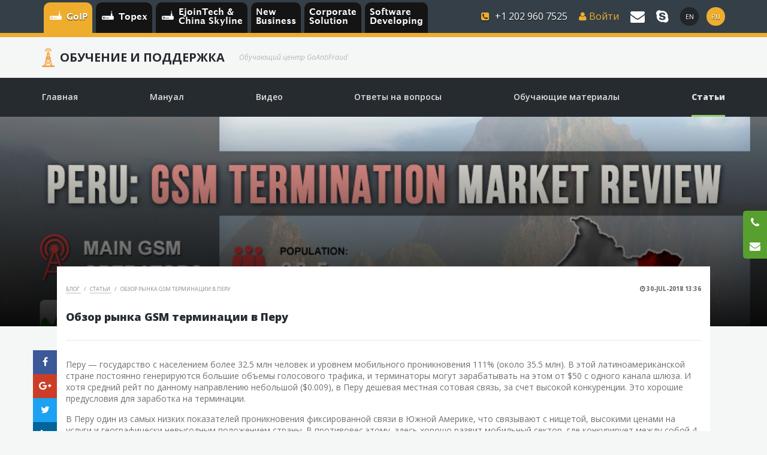

--- FILE ---
content_type: text/html; charset=UTF-8
request_url: https://goantifraud.com/ru/blog/895-obzor-rynka-gsm-terminacii-v-peru.html
body_size: 17604
content:


    <!DOCTYPE html>
    <html lang="ru" prefix="og: http://ogp.me/ns#">
    <head>

        <meta charset="UTF-8">
        <meta http-equiv="X-UA-Compatible" content="IE=edge">
        <meta name="format-detection" content="telephone=no">
        <meta name="viewport" content="user-scalable=no">
        <meta name="viewport" content="width=device-width, initial-scale=1.0, maximum-scale=1.0">
        <link rel="alternate" type="application/rss+xml" href="https://goantifraud.com/ru/rss" title="GoAntiFraud">

        <!--meta tags TWITTER -->
        <meta name="twitter:card" content="summary" />
        <meta name="twitter:site" content="@goantifraud" />
        <meta name="twitter:title" content="Обзор рынка GSM терминации в Перу" />
        <meta name="twitter:description" content="Перспективы старта бизнеса в области голосовой терминации в латиноамериканской стране Перу. Актуальные расценки, популярные сотовые операторы, примерный доход терминатора при работе в этой стране." />
        <meta name="twitter:image" content="https://storage.goantifraud.com" />
        <!--End meta tags TWITTER -->

                    <meta name="og:title" content="Обзор рынка GSM терминации в Перу" />
            <meta name="og:description" content="Перу — государство с населением более 32.5 млн человек и уровнем мобильного проникновения 111% (около 35.5 млн). В этой латиноамериканской стране постоянно генерируются большие объемы голосового трафика, и терминаторы могут зарабатывать на этом от $50 с одного канала шлюза. И хотя средний рейт по данному направлению небольшой ($0.009), в Перу дешев" />
            <meta name="og:image" content="https://storage.goantifraud.com" />
            <meta name="og:site_name" content="Обзор рынка GSM терминации в Перу" />
            <meta name="og:url" content="https://goantifraud.com/ru/blog/895-obzor-rynka-gsm-terminacii-v-peru.html" />

            <meta property="og:title" content="Обзор рынка GSM терминации в Перу" />
            <meta property="og:description" content="Перу — государство с населением более 32.5 млн человек и уровнем мобильного проникновения 111% (около 35.5 млн). В этой латиноамериканской стране постоянно генерируются большие объемы голосового трафика, и терминаторы могут зарабатывать на этом от $50 с одного канала шлюза. И хотя средний рейт по данному направлению небольшой ($0.009), в Перу дешев" />
            <meta property="og:image" content="https://storage.goantifraud.com" />
            <meta property="og:site_name" content="Обзор рынка GSM терминации в Перу" />
            <meta property="og:url" content="https://goantifraud.com/ru/blog/895-obzor-rynka-gsm-terminacii-v-peru.html" />

            <meta itemprop="og:site_name" name="description" content="Goantifraud" />
        
        <!-- Yii2 csrf meta tags -->
        <meta name="csrf-param" content="_csrf">
<meta name="csrf-token" content="Zcq8yy3tw1Nie6myt5yXNZHmMkXDNjU9wtb7ij7mZgAuu9j8T6P6PlQC_YDO5cYH0I5BJJVmb06zg7z5DNUnMQ==">
        <!-- end Yii2 csrf meta tags -->

        <!-- Seo widget -->
        <title>Обзор рынка GSM терминации в Перу</title>        <!-- end Seo widget -->

        <meta name="description" content="Description set inside controller">
<meta name="title" content="Обзор рынка GSM терминации в Перу">
<meta name="description" content="Перспективы старта бизнеса в области голосовой терминации в латиноамериканской стране Перу. Актуальные расценки, популярные сотовые операторы, примерный доход терминатора при работе в этой стране.">
<meta name="keywords" content="заработок на терминации">
<meta name="news_keywords" content="заработок на терминации">
<link type="text/css" href="/css/style-study.css" rel="stylesheet">
<link href="https://fonts.gstatic.com" rel="preconnect">
<link href="https://fonts.googleapis.com/css2?family=Open+Sans:ital,wght@0,300;0,400;0,600;0,700;0,800;1,400;1,700&amp;display=swap" rel="stylesheet">
<link type="application/vnd.ms-fontobject" href="/css/fonts/lucida-grande/lucida_grande_regular-webfont.eot" rel="preload" as="font" crossorigin="anonymous">
<link type="application/vnd.ms-fontobject" href="/css/fonts/lucida-grande/6215.eot" rel="preload" as="font" crossorigin="anonymous">
<link type="application/vnd.ms-fontobject" href="/css/fonts/helvetica-neue-cyr/helveticaneuecyr-roman.eot" rel="preload" as="font" crossorigin="anonymous">
<link type="application/vnd.ms-fontobject" href="/css/fonts/font-awesome-4.5.0/fontawesome-webfont.eot" rel="preload" as="font" crossorigin="anonymous">
<link type="font/woff" href="/css/fonts/lucida-grande/lucida_grande_regular-webfont.woff" rel="preload" as="font" crossorigin="anonymous">
<link type="font/woff" href="/css/fonts/lucida-grande/6215.woff" rel="preload" as="font" crossorigin="anonymous">
<link type="font/woff" href="/css/fonts/helvetica-neue-cyr/helveticaneuecyr-roman.woff" rel="preload" as="font" crossorigin="anonymous">
<link type="font/woff" href="/css/fonts/font-awesome-4.5.0/fontawesome-webfont.woff" rel="preload" as="font" crossorigin="anonymous">
<link type="font/woff2" href="/css/fonts/lucida-grande/6215.woff2" rel="preload" as="font" crossorigin="anonymous">
<link type="font/woff2" href="/css/fonts/helvetica-neue-cyr/helveticaneuecyr-roman.woff2" rel="preload" as="font" crossorigin="anonymous">
<link type="font/woff2" href="/css/fonts/font-awesome-4.5.0/fontawesome-webfont.woff2" rel="preload" as="font" crossorigin="anonymous">
<link type="font/ttf" href="/css/fonts/lucida-grande/lucida_grande_regular-webfont.ttf" rel="preload" as="font" crossorigin="anonymous">
<link type="font/ttf" href="/css/fonts/lucida-grande/6215.ttf" rel="preload" as="font" crossorigin="anonymous">
<link type="font/ttf" href="/css/fonts/helvetica-neue-cyr/helveticaneuecyr-roman.ttf" rel="preload" as="font" crossorigin="anonymous">
<link type="font/ttf" href="/css/fonts/font-awesome-4.5.0/fontawesome-webfont.ttf" rel="preload" as="font" crossorigin="anonymous">
<link type="image/svg+xml" href="/css/fonts/lucida-grande/lucida_grande_regular-webfont.svg" rel="preload" as="font" crossorigin="anonymous">
<link type="image/svg+xml" href="/css/fonts/lucida-grande/6215.svg" rel="preload" as="font" crossorigin="anonymous">
<link type="image/svg+xml" href="/css/fonts/helvetica-neue-cyr/helveticaneuecyr-roman.svg" rel="preload" as="font" crossorigin="anonymous">
<link type="image/svg+xml" href="/css/fonts/font-awesome-4.5.0/fontawesome-webfont.svg" rel="preload" as="font" crossorigin="anonymous">
        <link rel="shortcut icon" type="image/png" href="/css/img/favicon.png"/>

        
        

    </head>
    <body>

    
        
    

    <div class="wrap">
        <div class="wrapPage">
            <div class="wrapPageRow">
                <div class="wrapPageCell">

                    
<div class="section sectionHeader actionStickContainer ">
    <div class="container">
        <div class="blockLeft">
            <ul class="menuTab">

                
                    <li>
                        <a href="/ru" class="product-icon active testTabGoipHeader">
                            <div class="cell">
                                <span class="name">GoIP</span>
                            </div>
                        </a>
                    </li>
                    <li>
                        <a href="/ru/topex" class="product-icon  testTabTopexHeader">
                            <div class="cell">
                                <span class="name">Topex</span>
                            </div>
                        </a>
                    </li>
                    <li>
                        <a href="/ru/ejointech-skyline-gsm-termination-solution" class="skyline-tab product-icon  testTabEjoinTechHeader">
                            <div class="cell">
                                <span class="name"> EjoinTech & <br>China Skyline </span>
                            </div>
                        </a>
                    </li>
                    <li>
                        <a href="/ru/business-voip-solution" class=" testTabBusinessHeader">
                            <div class="cell">
                                <span class="name">New<br> Business</span>
                            </div>
                        </a>
                    </li>
                    <li>
                        <a href="/ru/corporate-voip-solution" class=" testTabCorporateHeader">
                            <div class="cell">
                                <span class="name">Corporate<br> Solution</span>
                            </div>
                        </a>
                    </li>
                    <li>
                        <a href="/ru/software-developing" class=" testTabSoftwareDevelopingHeader">
                            <div class="cell">
                                <span class="name">Software<br> Developing</span>
                            </div>
                        </a>
                    </li>

                 
            </ul>
        </div>
        <div class="blockRight">
            <div class="headerBar">

                                    <div class="callUs goip">
                        <i class="fa fa-phone-square"></i>

                        <span class="labelNumber">
                        +1 202 960 7525
                    </span>
                    </div>
                
                                    <a href="#"
                       class="textedLink actionLinkToLogin Header">

                        <i class="fa fa-user"></i>
                        <span>Войти</span>
                    </a>
                
                <a
                    href="#feedback"
                    data-action="feedback"
                    class="actionIcon actionLink actionLinkNewWindow modalForm"
                    data-view="_feedback"
                    data-page-id="feedback"
                    data-class="feedback"
                    data-model-class="Feedback"
                >
                    <i class="fa fa-envelope"></i>
                </a>

                <a
                    href="skype:live:goantifraud.com?chat"
                    class="actionIcon"
                >
                    <i class="fa fa-skype"></i>
                </a>
                
<div class="langButtons">
    <a class="testButtonEn1" href="/en/blog/895-obzor-rynka-gsm-terminacii-v-peru.html"><div><span>En</span></div></a>    <a class="active testButtonRu1" href="/ru/blog/895-obzor-rynka-gsm-terminacii-v-peru.html"><div><span>Ru</span></div></a></div>
            </div>
        </div>
    </div>
</div>
                    
<div class="section sectionHeader bottom actionFromBottom ">
    <div class="container">
        <div class="blockLeft">
            <ul class="menuTab">

                
                    <li>
                        <a href="/ru" class="product-icon active testTabGoipFooter">
                            <div class="cell">
                                <span class="name">GoIP</span>
                            </div>
                        </a>
                    </li>
                    <li>
                        <a href="/ru/topex" class="product-icon  testTabTopexFooter">
                            <div class="cell">
                                <span class="name">Topex</span>
                            </div>
                        </a>
                    </li>
                    <li>
                        <a href="/ru/ejointech-skyline-gsm-termination-solution" class="skyline-tab product-icon  testTabEjoinTechFooter">
                            <div class="cell">
                                <span class="name"> EjoinTech & <br>China Skyline </span>
                            </div>
                        </a>
                    </li>
                    <li>
                        <a href="/ru/business-voip-solution" class=" testTabBusinessFooter">
                            <div class="cell">
                                <span class="name">New<br> Business</span>
                            </div>
                        </a>
                    </li>
                    <li>
                        <a href="/ru/corporate-voip-solution" class=" testTabCorporateFooter">
                            <div class="cell">
                                <span class="name">Corporate<br> Solution</span>
                            </div>
                        </a>
                    </li>
                    <li>
                        <a href="/ru/software-developing" class=" testTabSoftwareDevelopingFooter">
                            <div class="cell">
                                <span class="name">Software<br> Developing</span>
                            </div>
                        </a>
                    </li>

                 
            </ul>
        </div>
        <div class="blockRight">
            <div class="headerBar">

                                    <div class="callUs goip">
                        <i class="fa fa-phone-square"></i>

                        <span class="labelNumber">
                        +1 202 960 7525
                    </span>
                    </div>
                
                                    <a href="#"
                       class="textedLink actionLinkToLogin Footer">

                        <i class="fa fa-user"></i>
                        <span>Войти</span>
                    </a>
                
                <a
                    href="#feedback"
                    data-action="feedback"
                    class="actionIcon actionLink actionLinkNewWindow modalForm"
                    data-view="_feedback"
                    data-page-id="feedback"
                    data-class="feedback"
                    data-model-class="Feedback"
                >
                    <i class="fa fa-envelope"></i>
                </a>

                <a
                    href="skype:live:goantifraud.com?chat"
                    class="actionIcon"
                >
                    <i class="fa fa-skype"></i>
                </a>
                
<div class="langButtons">
    <a class="testButtonEn1" href="/en/blog/895-obzor-rynka-gsm-terminacii-v-peru.html"><div><span>En</span></div></a>    <a class="active testButtonRu1" href="/ru/blog/895-obzor-rynka-gsm-terminacii-v-peru.html"><div><span>Ru</span></div></a></div>
            </div>
        </div>
    </div>
</div>
                    <script>
    var themeLanding = 'themeStudy';
</script>



<div class="section sectionLogo actionStickContainer">
    <div class="container" style="">
        <div class="blockHeaderLogo">
            <div class="side">
                <a href="/ru/blog" title="Study Centre (GoAntiFraud)" class="logo">
                    Обучение и Поддержка                </a>
                <div class="logoDescription">Обучающий центр GoAntiFraud</div>
            </div>
        </div>
    </div>
</div>
<div class="section sectionMenu actionStick">
    <div class="container">
        <div class="blockHeaderMenu">
            <div class="side">
                <a
                        href="#"
                        class="buttonMenu actionMenuMain actionLink"
                        data-action="sidebarMenuMobile">
                    <i></i><i></i><i></i>
                </a>
                <ul class="menuMain desktop">
                    <li><a class="" href="/ru/blog" title="Главная">
                            <div class="inner">
                                <div class="name">Главная</div>
                            </div>
                        </a></li>
                    <li><a class="" href="/downloads/manual-reborn-ru" target="_blank"
                           title="Мануал">
                            <div class="inner">
                                <div class="name">Мануал</div>
                            </div>
                        </a></li>
                    <li><a class="" href="/ru/blog/videos" title="Видео">
                            <div class="inner">
                                <div class="name">Видео</div>
                            </div>
                        </a></li>
                    <li><a class="" href="/ru/blog/answers" title="Ответы на вопросы">
                            <div class="inner">
                                <div class="name">Ответы на вопросы</div>
                            </div>
                        </a></li>
                    <li><a data-category="case" class=""
                           href="/ru/blog/categories/case" title="Обучающие материалы">
                            <div class="inner">
                                <div class="name">Обучающие материалы</div>
                            </div>
                        </a></li>
                    <li><a data-category="article" class="active"
                           href="/ru/blog/categories/article" title="Статьи">
                            <div class="inner">
                                <div class="name">Статьи</div>
                            </div>
                        </a></li>
                </ul>
            </div>
                    </div>
    </div>
</div>
<div class="section sectionArticleInner" itemscope itemtype="https://schema.org/Article">

    <!--Указывается контактная информация организации, которая публикует статью-->
    <div itemprop="publisher" itemscope itemtype="https://schema.org/Organization" style="display:none;">
        <meta itemprop="name" content="Goantifraud">
        <meta itemprop="telephone" content="+12029607525">
        <meta itemprop="address" content="Katusepapi 6-206, Tallinn, Estonia">
        <span itemprop="logo" itemscope itemtype="https://schema.org/ImageObject">
            <img class="itemprops" itemprop="url image" width="745" height="214" src="https://storage.goantifraud.com/images/logo.png" alt="Goantifraud" />
            <meta itemprop="width" content="Goantifraud">
            <meta itemprop="height" content="Goantifraud">
        </span>
    </div>
    <div style="display:none;">
        <span itemprop="name">Обзор рынка GSM терминации в Перу</span>
        <span itemprop="author">https://plus.google.com/u/0/+GoAntiFraud_VoIP</span>
        <meta itemprop="datePublished" content="2018-07-30">
        <meta itemprop="dateModified" content="2018-07-30">
    </div>

    <div class="bannerArticle" itemprop="image" itemscope itemtype="https://schema.org/ImageObject">
        <img class="itemprops" itemprop="url image" src="" alt="Обзор рынка GSM терминации в Перу" data-src="https://storage.goantifraud.com//images/news/5b727d1abe8bcf45f3266464faa0a2a1.jpg" />
    </div>
    <div class="container articleContainer">
        
<ul
    class="share42init social-list styleGrid styleVert"
    data-image="https://storage.goantifraud.com"
>
</ul>

<script type="text/javascript">

    /* share42.com | 22.08.2016 | (c) Dimox */
    window.addEventListener('load', function() {
        var e = document.getElementsByTagName('ul');
        for (var k = 0; k < e.length; k++) {
            if (e[k].className.indexOf('share42init') != -1) {
                if (e[k].getAttribute('data-url') != -1) var u = e[k].getAttribute('data-url');
                if (e[k].getAttribute('data-title') != -1) var t = e[k].getAttribute('data-title');
                if (e[k].getAttribute('data-image') != -1) var i = e[k].getAttribute('data-image');
                if (e[k].getAttribute('data-description') != -1) var d = e[k].getAttribute('data-description');
                if (e[k].getAttribute('data-path') != -1) var f = e[k].getAttribute('data-path');
                if (e[k].getAttribute('data-icons-file') != -1) var fn = e[k].getAttribute('data-icons-file');
                if (e[k].getAttribute('data-top1') != -1) m1 = e[k].getAttribute('data-top1');
                if (e[k].getAttribute('data-top2') != -1) m2 = e[k].getAttribute('data-top2');
                if (e[k].getAttribute('data-margin') != -1) m3 = e[k].getAttribute('data-margin');
                if (!f) {
                    function path(name) {
                        var sc = document.getElementsByTagName('script'),
                            sr = new RegExp('^(.*/|)(' + name + ')([#?]|$)');
                        for (var p = 0, scL = sc.length; p < scL; p++) {
                            var m = String(sc[p].src).match(sr);
                            if (m) {
                                if (m[1].match(/^((https?|file)\:\/{2,}|\w:[\/\\])/)) return m[1];
                                if (m[1].indexOf("/") == 0) return m[1];
                                b = document.getElementsByTagName('base');
                                if (b[0] && b[0].href) return b[0].href + m[1];
                                else return document.location.pathname.match(/(.*[\/\\])/)[0] + m[1];
                            }
                        }
                        return null;
                    }
                    f = path('share42.js');
                }
                if (!u) u = location.href;
                if (!t) t = document.title;
                if (!fn) fn = 'icons.png';

                function desc() {
                    var meta = document.getElementsByTagName('meta');
                    for (var m = 0; m < meta.length; m++) {
                        if (meta[m].name.toLowerCase() == 'description') {
                            return meta[m].content;
                        }
                    }
                    return '';
                }
                if (!d) d = desc();
                if (!m1) m1 = 150;
                if (!m2) m2 = 20;
                if (!m3) m3 = 0;
                u = encodeURIComponent(u);
                t = encodeURIComponent(t);
                t = t.replace(/\'/g, '%27');
                i = encodeURIComponent(i);
                d = encodeURIComponent(d);
                d = d.replace(/\'/g, '%27');
                var fbQuery = 'u=' + u;
                if (i != 'null' && i != '') fbQuery = 's=100&p[url]=' + u + '&p[title]=' + t + '&p[summary]=' + d + '&p[images][0]=' + i;
                var vkImage = '';
                if (i != 'null' && i != '') vkImage = '&image=' + i;
                var s = new Array(
                    Array(
                        '"#" data-count="fb" class="btnShare social-link cssBgFacebook" onclick="window.open(\'//www.facebook.com/sharer/sharer.php?u=' + window.location.href + '\', \'_blank\', \'scrollbars=0, resizable=1, menubar=0, left=100, top=100, width=550, height=440, toolbar=0, status=0\');return false" title="Поделиться в Facebook"',
                        '<i class="fa fa-facebook"></i>'
                    ),
                    Array(
                        '"#" data-count="gplus" class="social-link cssBgGoogle" onclick="window.open(\'//plus.google.com/share?url=' + u + '\', \'_blank\', \'scrollbars=0, resizable=1, menubar=0, left=100, top=100, width=550, height=440, toolbar=0, status=0\');return false" title="Поделиться в Google+"',
                        '<i class="fa fa-google-plus"></i>'
                    ),
                    Array(
                        '"#" class="social-link cssBgTwitter" data-count="twi" onclick="window.open(\'//twitter.com/intent/tweet?text=' + t + '&url=' + u + '\', \'_blank\', \'scrollbars=0, resizable=1, menubar=0, left=100, top=100, width=550, height=440, toolbar=0, status=0\');return false" title="Добавить в Twitter"',
                        '<i class="fa fa-twitter"></i>'
                    ),
                    Array(
                        '"#" data-count="lnkd" class="social-link cssBgLinkedin" onclick="window.open(\'//www.linkedin.com/shareArticle?mini=true&url=' + u + '&title=' + t + '\', \'_blank\', \'scrollbars=0, resizable=1, menubar=0, left=100, top=100, width=600, height=400, toolbar=0, status=0\');return false" title="Добавить в Linkedin"',
                        '<i class="fa fa-linkedin"></i>'
                    ),
                    Array(
                        '"#" data-count="pin" class="social-link cssBgPrinterest" onclick="window.open(\'//pinterest.com/pin/create/button/?url=' + u + '&media=' + i + '&description=' + t + '\', \'_blank\', \'scrollbars=0, resizable=1, menubar=0, left=100, top=100, width=600, height=300, toolbar=0, status=0\');return false" title="Добавить в Pinterest"',
                        '<i class="fa fa-pinterest-p"></i>'
                    ),
                    Array(
                        '"#" class="social-link cssBgTumblr" onclick="window.open(\'//www.tumblr.com/share?v=3&u=' + u + '&t=' + t + '&s=' + d + '\', \'_blank\', \'scrollbars=0, resizable=1, menubar=0, left=100, top=100, width=450, height=440, toolbar=0, status=0\');return false" title="Добавить в Tumblr"',
                        '<i class="fa fa-tumblr"></i>'
                    ),
                    Array(
                        '"#" data-count="mail" class="social-link cssBgMyWorld" onclick="window.open(\'//connect.mail.ru/share?url=' + u + '&title=' + t + '&description=' + d + '&imageurl=' + i + '\', \'_blank\', \'scrollbars=0, resizable=1, menubar=0, left=100, top=100, width=550, height=440, toolbar=0, status=0\');return false" title="Поделиться в Моем Мире@Mail.Ru"',
                        '<svg class="icon-moi-mir"><use xmlns:xlink="http://www.w3.org/1999/xlink" xlink:href="#icon-moi-mir"></use></svg>'
                    ),
                    Array(
                        '"//www.stumbleupon.com/submit?url=' + u + '&title=' + t + '" class="social-link cssBgStumbleupon" title="Добавить в StumbleUpon"',
                        '<i class="fa fa-stumbleupon"></i>'
                    )



                );
                var l = '';
                for (j = 0; j < s.length; j++) l += '<li><a rel="nofollow" href=' + s[j][0] + ' target="_blank">' + s[j][1] + '</a></li>';
                e[k].innerHTML = l;
                var p = document.getElementById('share42');

                /*function m() {
                 var top = Math.max(document.body.scrollTop, document.documentElement.scrollTop);
                 if (top + (m2 * 1) < m1) {
                 p.style.top = m1 - top + 'px';
                 } else {
                 p.style.top = m2 + 'px';
                 }
                 }
                 m();
                 window.onscroll = m;*/
            }
        }
    }, false);



</script>
        <div class="toolbar">
            <div class="inner">
                <ul xmlns:v="http://rdf.data-vocabulary.org/#" class="breadcrumbs">
                    <li typeof="v:Breadcrumb">
                        <a
                            href="/ru/blog"
                            rel="v:url"
                            property="v:title"
                        >
                            Блог                        </a>
                    </li>
                    <li typeof="v:Breadcrumb">
                        <a data-category="article"
                           href="/ru/blog/categories/article"
                           rel="v:url"
                           property="v:title"
                        >
                            Статьи                        </a>
                    </li>
                    <li>Обзор рынка GSM терминации в Перу</li>
                </ul>
            </div>
            <div class="inner">
                <div class="date">30-Jul-2018 13:36</div>
            </div>
        </div>


        <div class="prettyTextContainer actionImgView">
            <h1 class="titled light" itemprop="headline">
			<span class="main">
				Обзор рынка GSM терминации в Перу            </span>
            </h1>
            
            <div itemprop="articleBody">

                <p>Перу — государство с населением более 32.5 млн человек и уровнем мобильного проникновения 111% (около 35.5 млн). В этой латиноамериканской стране постоянно генерируются большие объемы голосового трафика, и терминаторы могут зарабатывать на этом от $50 с одного канала шлюза. И хотя средний рейт по данному направлению небольшой ($0.009), в Перу дешевая местная сотовая связь, за счет высокой конкуренции. Это хорошие предусловия для заработка на терминации.</p><p>В Перу один из самых низких показателей проникновения фиксированной связи в Южной Америке, что связывают с нищетой, высокими ценами на услуги и географически невыгодным положением страны. В противовес этому, здесь хорошо развит мобильный сектор, где конкурирует между собой 4 оператора:</p><ul><li>Movistar;</li><li>Claro;</li><li>Entel;</li><li>Bintel.</li></ul><p><img src="//storage.goantifraud.com/images/redactor/1/2d765fe088-11f1091e-b010-4fb2-9ccc-f3ff0d90e745.jpg"></p><p>Movistar — лидер рынка, хоть его абонентская база уменьшилась за последний год. При этом количество клиентов Claro Peru продолжает расти. Также в стране работают виртуальные операторы — Virgin Mobile и Tuenti. Лидер Movistar предоставляет наилучшее покрытие, но его цены ну услуги самые высокие.<br></p><p>Купить SIM-карту в Перу можно за $1.50. С 2015 года операторы начали проверять личность покупателя — они требуют местных жителей предъявить идентификатор с отпечатком пальца, а иностранцам вообще практически не продают стартовые пакеты. Несмотря на это, в стране сформировался черный рынок, где продают предварительно зарегистрированные SIM-карты, причем по той же цене, что и в фирменных магазинах операторов. На некоторых рынках уличные торговцы вообще раздают такие карты бесплатно.</p><p>Если вы решили разместить gsm gateway module в Перу, подберите тарифный план с наиболее выгодными условиями.</p>
            </div>

            <div class="packageBanner ">
    <div class="packageBanner-bg"></div>
    <div class="packageBanner-list">
        
            <div class="packageBanner-item">
                <a
                    class="packageBanner-item-image actionLink actionLinkNewWindow"
                    href="#package-startup-light-price"
                    data-action="package-startup-light-price"
                    data-class="packageBanner-modal"
                >
                    <img data-src="/images/package-banner/business/start-up-light.png" />
                </a>
                <div class="packageBanner-item-tooltip packageBanner-item-tooltip--iconed">
                    <div class="packageBanner-item-tooltip-text">
                        Start UP Light - $1300                    </div>

                                            <div class="tooltip packageBanner-item-tooltip-icon">
                            <i></i>
                            <div class="content top center">
                                If you purchase the START UP LIGHT package, you can get equipment at wholesale prices.                                <a
                                    href="#package-startup-light"
                                    data-action="package-startup-light"
                                    class="actionLink actionLinkNewWindow"
                                >
                                    Подробнее...                                </a>
                            </div>
                        </div>
                    
                </div>
            </div>

        
            <div class="packageBanner-item">
                <a
                    class="packageBanner-item-image actionLink actionLinkNewWindow"
                    href="#package-startup-price"
                    data-action="package-startup-price"
                    data-class="packageBanner-modal"
                >
                    <img data-src="/images/package-banner/business/startup.png" />
                </a>
                <div class="packageBanner-item-tooltip packageBanner-item-tooltip--iconed">
                    <div class="packageBanner-item-tooltip-text">
                        Start UP - $1900                    </div>

                                            <div class="tooltip packageBanner-item-tooltip-icon">
                            <i></i>
                            <div class="content top center">
                                Покупая пакет START UP, вы получаете оборудование по оптовой цене.                                <a
                                    href="#package-startup"
                                    data-action="package-startup"
                                    class="actionLink actionLinkNewWindow"
                                >
                                    Подробнее...                                </a>
                            </div>
                        </div>
                    
                </div>
            </div>

        
            <div class="packageBanner-item">
                <a
                    class="packageBanner-item-image actionLink actionLinkNewWindow"
                    href="#package-deluxe-price"
                    data-action="package-deluxe-price"
                    data-class="packageBanner-modal"
                >
                    <img data-src="/images/package-banner/business/deluxe.png" />
                </a>
                <div class="packageBanner-item-tooltip packageBanner-item-tooltip--iconed">
                    <div class="packageBanner-item-tooltip-text">
                        DeLuxe - $5600                    </div>

                                            <div class="tooltip packageBanner-item-tooltip-icon">
                            <i></i>
                            <div class="content top center">
                                Покупая пакет DELUXE, вы получаете оборудование по оптовой цене.                                <a
                                    href="#package-delux"
                                    data-action="package-delux"
                                    class="actionLink actionLinkNewWindow"
                                >
                                    Подробнее...                                </a>
                            </div>
                        </div>
                    
                </div>
            </div>

        
            <div class="packageBanner-item">
                <a
                    class="packageBanner-item-image actionLink actionLinkNewWindow"
                    href="#package-deluxeplus-price"
                    data-action="package-deluxeplus-price"
                    data-class="packageBanner-modal"
                >
                    <img data-src="/images/package-banner/business/deluxe-plus.png" />
                </a>
                <div class="packageBanner-item-tooltip packageBanner-item-tooltip--iconed">
                    <div class="packageBanner-item-tooltip-text">
                        DeLuxe Plus - $6700                    </div>

                                            <div class="tooltip packageBanner-item-tooltip-icon">
                            <i></i>
                            <div class="content top center">
                                Покупая пакет DELUXE, вы получаете оборудование по оптовой цене.                                <a
                                    href="#package-delux-plus"
                                    data-action="package-delux-plus"
                                    class="actionLink actionLinkNewWindow"
                                >
                                    Подробнее...                                </a>
                            </div>
                        </div>
                    
                </div>
            </div>

        
            <div class="packageBanner-item">
                <a
                    class="packageBanner-item-image actionLink actionLinkNewWindow"
                    href="#package-ultimate-price"
                    data-action="package-ultimate-price"
                    data-class="packageBanner-modal"
                >
                    <img data-src="/images/package-banner/business/ultimate.png" />
                </a>
                <div class="packageBanner-item-tooltip packageBanner-item-tooltip--iconed">
                    <div class="packageBanner-item-tooltip-text">
                        Ultimate - $10500                    </div>

                                            <div class="tooltip packageBanner-item-tooltip-icon">
                            <i></i>
                            <div class="content top center">
                                Покупая пакет ULTIMA, вы получаете оборудование по оптовой цене.                                <a
                                    href="#package-ultima"
                                    data-action="package-ultima"
                                    class="actionLink actionLinkNewWindow"
                                >
                                    Подробнее...                                </a>
                            </div>
                        </div>
                    
                </div>
            </div>

        
    </div>
</div>
                    </div>

        <!--<div class="toolbar">
            <div class="inner">
                <div
                    class="ya-share2"
                    data-counter
                    data-services="facebook,linkedin,pinterest,vkontakte"
                    data-description=""
                    data-title=""
                    data-url=""
                ></div>
            </div>
            <div class="inner">

            </div>
        </div>-->

        <div class="toolbar">
            <div class="inner">
                <ul class="listHashTags">
                                        <li>
                        <a href="/ru/blog/tag/19-%D0%A0%D1%8B%D0%BD%D0%BE%D0%BA+%D1%82%D0%B5%D0%BB%D0%B5%D0%BA%D0%BE%D0%BC%D0%BC%D1%83%D0%BD%D0%B8%D0%BA%D0%B0%D1%86%D0%B8%D0%B9">Рынок телекоммуникаций</a>                    </li>
                                        <li>
                        <a href="/ru/blog/tag/24-Voip-%D0%A2%D1%80%D0%B0%D1%84%D0%B8%D0%BA">Voip-Трафик</a>                    </li>
                                        <li>
                        <a href="/ru/blog/tag/35-VoIP+%D1%82%D0%B5%D1%80%D0%BC%D0%B8%D0%BD%D0%B0%D1%86%D0%B8%D1%8F+%D0%B2+%D1%80%D0%B0%D0%B7%D0%BD%D1%8B%D1%85+%D1%81%D1%82%D1%80%D0%B0%D0%BD%D0%B0%D1%85">VoIP терминация в разных странах</a>                    </li>
                                    </ul>
            </div>
            <div class="inner">
                <div class="toolbarInlineList">

                    <div class="viewCount item">
                        <i class="fa fa-eye"></i>
                        <span class="value">
                            5652                        </span>
                    </div>

                    <div class="middleRate item">
                        0/5
                    </div>

                    <ul class="starRating item" data-blog-id="895">
                        <li data-star="5" class="star"></li>
                        <li data-star="4" class="star"></li>
                        <li data-star="3" class="star"></li>
                        <li data-star="2" class="star"></li>
                        <li data-star="1" class="star"></li>
                    </ul>

                    <div class="ratingCount item">
                        0                    </div>
                    <div class="item">
                        голосов                    </div>
                </div>
            </div>
        </div>
    </div>


    <div class="container articleContainer">
        <h2 class="titled light first">
            <span class="main">
                Получить бесплатный бизнес совет            </span>
        </h2>

        <form class="dropForm" method="post" data-target="/ru/forms/consultate-full" data-google-form-goal="bis-register-form">
<input type="hidden" name="_csrf" value="Zcq8yy3tw1Nie6myt5yXNZHmMkXDNjU9wtb7ij7mZgAuu9j8T6P6PlQC_YDO5cYH0I5BJJVmb06zg7z5DNUnMQ==">        <div class="row">
            <div class="col-12 col-sm-6">
                <div class="form-group field-consultatefull-name required">
<label class="control-label">Name</label><input type="text" class="form-control input-lg CRM-Name" name="ConsultateFull[name]" placeholder="Имя" aria-required="true"><div class='placeholder'><div class='inner'><i class='fa fa-user'></i></div></div><div class="help-block"></div>
</div>            </div>
            <div class="col-12 col-sm-6">
                <div class="form-group field-consultatefull-phone required">
<label class="control-label">Phone</label><input type="text" class="form-control input-lg intPhone CRM-MobilePhone" name="ConsultateFull[phone]" placeholder="Телефон" aria-required="true"><div class='placeholder'><div class='inner'><i class='fa fa-phone'></i></div></div><div class="help-block"></div>
</div>            </div>
        </div>
        <div class="row">
            <div class="col-12 col-sm-6">
                <div class="form-group field-consultatefull-email required">
<label class="control-label">Email</label><input type="text" class="form-control input-lg CRM-Email" name="ConsultateFull[email]" placeholder="E-mail" aria-required="true"><div class='placeholder'><div class='inner'><i class='fa fa-envelope'></i></div></div><div class="help-block"></div>
</div>            </div>
            <div class="col-12 col-sm-6">
                <div class="form-group field-consultatefull-skype required">
<label class="control-label">Skype</label><input type="text" class="form-control input-lg CRM-UsrSkype" name="ConsultateFull[skype]" placeholder="Skype" aria-required="true"><div class='placeholder'><div class='inner'><i class='fa fa-skype'></i></div></div><div class="help-block"></div>
</div>            </div>
        </div>

        <div class="form-group field-consultatefull-body required">
<label class="control-label" for="consultatefull-body">Body</label><textarea id="consultatefull-body" class="form-control CRM-Stuff" name="ConsultateFull[body]" rows="4" placeholder="Сообщение" aria-required="true"></textarea><div class='placeholder'><div class='inner'><i class='fa fa-comment'></i></div></div><div class="help-block"></div>
</div>
        <div class="form-group field-consultatefull-captcha form-toggle-captcha">
            <div id="captcha-page-consultatefull"></div>
            <p class="help-block help-block-error"></p>
        </div>

        <input type="hidden" value="" name="hidden-location-url" class="hidden-location-url" />
<input type="hidden" value="" name="hidden-country" class="hidden-country" />
<input type="hidden" value="Info about service" name="hidden-client-request" class="hidden-client-request" />
<input type="hidden" value="ru" name="hidden-site-lang" class="hidden-site-lang" />

<input type="hidden" value="Try Business Solution" name="hidden-form-name" class="hidden-form-name" />

<input type="hidden" value="" name="hidden-utm-campaign" class="hidden-utm-campaign" />
<input type="hidden" value="" name="hidden-utm-medium" class="hidden-utm-medium" />
<input type="hidden" value="" name="hidden-utm-term" class="hidden-utm-term" />
<input type="hidden" value="" name="hidden-utm-source" class="hidden-utm-source" />
        <a data-seo="try-it-now" data-seo-action="done" data-toggle="modal" data-target="#myModal" href="#" class="button greenBusiness center justifyLeftAdapt actionSubmitForm" onclick="_gaq.push(['_trackEvent', 'get-consult-main', 'done'])">
            <div class="inner">
                <i class="iconFirst fa fa-check-circle"></i>
                <span class="name">
                    <span class="main">Получить Консультацию</span></span>
                <i class="iconLast iconBalled fa fa-angle-double-right"></i>
            </div>
        </a>


        </form>
    </div>

    <div class="container articleContainer relatedContainer">
        <h2 class="titled light first">
            <span class="main">
                Похожие Статьи            </span>
        </h2>



        <div id="blogList" class="gridBlog listSlick listSlickStickArrow listSlickFlexRecommended"> 
                            <a
                    href="/ru/blog/25-voip-telefoniya-v-azerbajdzhane.html"
                    class="item itemArticle"
                >
                    <div
                        class="image ">
                        <img
                            data-src="https://storage.goantifraud.com//images/thumbnails/news/f8e1c8503c905bbb2a56ac9b4ea2b8b9.png"
                            src="#"
                            alt="GoAntiFraud" title="GoAntiFraud"
                        />
                    </div>
                    <h3>
                        VoIP-телефония в Азербайджане                    </h3>
                    <div class="date">
                        10 Dec 2015 14:49                    </div>
                    <div class="text">
                        Учитывая близлежащие территории, численность населения Баку составляет более 2,6 млн. человек, почти треть населения страны. Такая высокая агломерация в регионе вызвана в первую очередь наличием крупнейшего на Каспийском море порта и сразу 5 нефтепроводов.

С недавнего времени, вслед за бизнесом, ...                    </div>
                </a>
                                <a
                    href="/ru/blog/1209-rynok-voip-terminacii-v-demokraticheskoy-respublike-kongo-obzor-2020-go.html"
                    class="item itemArticle"
                >
                    <div
                        class="image ">
                        <img
                            data-src="https://storage.goantifraud.com//images/thumbnails/news/486598a11ff7f95cb3a242b508f07b2c.jpg"
                            src="#"
                            alt="GoAntiFraud" title="GoAntiFraud"
                        />
                    </div>
                    <h3>
                        Рынок VoIP терминации в Демократической Республике Конго в 2020 году                    </h3>
                    <div class="date">
                        23 Mar 2020 14:08                    </div>
                    <div class="text">
                        Демократическая Республика Конго — африканская страна с неспокойной историей, которая пострадала от войн. Это наложило определенный отпечаток на состояние телекоммуникационного сектора экономики. Тем не менее, в стране высокое проникновение сотовой связи и по данному направлению высокий рейт (около ...                    </div>
                </a>
                                <a
                    href="/ru/blog/270-voip-gsm-terminaciya-na-afrikanskom-kontinente.html"
                    class="item itemArticle"
                >
                    <div
                        class="image ">
                        <img
                            data-src="https://storage.goantifraud.com//images/thumbnails/news/5d153e91c51ea964cd634541454c1ad9.png"
                            src="#"
                            alt="GoAntiFraud" title="GoAntiFraud"
                        />
                    </div>
                    <h3>
                        Выгодная VoIP GSM терминация на африканском континенте                    </h3>
                    <div class="date">
                        25 Aug 2016 13:31                    </div>
                    <div class="text">
                        Известно, что страны Африки наиболее выгодны с точки зрения VoIP терминации. Именно здесь и начал зарождаться бизнес на приземлении GSM трафика. Главными предпосылками к этому стало то, что на африканском континенте дорогая международная сотовая связь, и в то же время дешевые тарифы на локальные зво...                    </div>
                </a>
                                <a
                    href="/ru/blog/496-vygodna-li-gsm-terminaciya-v-slovakii.html"
                    class="item itemArticle"
                >
                    <div
                        class="image ">
                        <img
                            data-src="https://storage.goantifraud.com//images/thumbnails/news/4e49e64f905a9187940e9084e928a0f8.png"
                            src="#"
                            alt="GoAntiFraud" title="GoAntiFraud"
                        />
                    </div>
                    <h3>
                        Выгодна ли GSM терминация в Словакии?                    </h3>
                    <div class="date">
                        23 Mar 2017 15:35                    </div>
                    <div class="text">
                        Терминаторы с энтузиазмом осваивают новые страны, с целью заработать большие деньги. На специализированных форумах новички интересуются возможностями для старта бизнеса в Словакии. Но прежде чем устанавливать и подключать здесь шлюз гоип, важно выяснить, насколько рефайлинг в этой стране будет прибы...                    </div>
                </a>
                                <a
                    href="/ru/blog/209-populyarnye-operatory-dlya-terminacii-v-gane.html"
                    class="item itemArticle"
                >
                    <div
                        class="image ">
                        <img
                            data-src="https://storage.goantifraud.com//images/thumbnails/news/476fcdde9b8493dc489e418d66bc645b.png"
                            src="#"
                            alt="GoAntiFraud" title="GoAntiFraud"
                        />
                    </div>
                    <h3>
                        Популярные операторы для GSM терминации в Гане                    </h3>
                    <div class="date">
                        04 Jul 2016 15:11                    </div>
                    <div class="text">
                        Первые мобильные телефоны были завезены в Гану в 1992 году. Тогда начал развиваться рынок телекоммуникационных услуг в этой стране, который существенно вырос за прошедшее время. На сегодняшний день в Гане есть 4 основных оператора сотовой связи - MTN Ghana, Vodafone, Tigo и Airtel.Самый крупный из н...                    </div>
                </a>
                                <a
                    href="/ru/blog/276-rynok-voip-terminacii-v-kenii.html"
                    class="item itemArticle"
                >
                    <div
                        class="image ">
                        <img
                            data-src="https://storage.goantifraud.com//images/thumbnails/news/da848f79ad909057c66ef46f773abd77.png"
                            src="#"
                            alt="GoAntiFraud" title="GoAntiFraud"
                        />
                    </div>
                    <h3>
                        Рынок VoIP терминации в Кении                    </h3>
                    <div class="date">
                        30 Aug 2016 09:17                    </div>
                    <div class="text">
                        Кения - одна из самых динамично развивающихся стран на африканском континенте. Она является финансовым центром Африки, занимается экспортом чая, рыбы, нефтепродуктов, фруктов и кофе. Международные торговые связи у государства установлены с Великобританией, Голландией, Угандой, США.

Кроме того, Ке...                    </div>
                </a>
                                <a
                    href="/ru/blog/1087-vozmozhnosti-dlya-starta-biznesa-v-gsm-terminacii-na-komorskih-ostrovah.html"
                    class="item itemArticle"
                >
                    <div
                        class="image ">
                        <img
                            data-src="https://storage.goantifraud.com//images/thumbnails/news/bc5e303a10843836b8fca46c4f38f616.jpg"
                            src="#"
                            alt="GoAntiFraud" title="GoAntiFraud"
                        />
                    </div>
                    <h3>
                        Возможности для старта бизнеса в GSM терминации на Коморских островах                    </h3>
                    <div class="date">
                        05 Aug 2019 07:59                    </div>
                    <div class="text">
                        Коморские острова, или Коморы — государство в Восточной Африке с населением около 0.852 млн человек. Средний рейт на Коморские острова — $0.14 за минуту разговора. За счет недорогой мобильной связи внутри страны, теоретически, здесь можно зарабатывать от 200 долларов с каждого канала GSM шлюза. Мы у...                    </div>
                </a>
                                <a
                    href="/ru/blog/1074-gvineya-bisau-perspektivy-starta-biznesa-v-oblasti-terminacii.html"
                    class="item itemArticle"
                >
                    <div
                        class="image ">
                        <img
                            data-src="https://storage.goantifraud.com//images/thumbnails/news/9c0be380f3ac62ec3466aae5d6cd610b.jpg"
                            src="#"
                            alt="GoAntiFraud" title="GoAntiFraud"
                        />
                    </div>
                    <h3>
                        Гвинея-Бисау: перспективы старта бизнеса в области терминации                    </h3>
                    <div class="date">
                        12 Jul 2019 10:24                    </div>
                    <div class="text">
                        Гвинея-Бисау — западноафриканская страна с населением около 1.95 млн человек. Основная отрасль телекоммуникационного рынка страны — мобильная телефонная связь. Сети фиксированной связи в Гвинее-Бисау не работают, поскольку были серьезно повреждены в период конфликта 1987 года. Развитый мобильный сек...                    </div>
                </a>
                        </div>
    </div>

    <!--<div>

        social buttons
        <button id="vk-login">Vk</button>
        <button id="fb-login">Fb</button>
        <button id="pin-login">pinterest</button>
        <button id="tw-login">twitter</button>
        <button id="g-login">g+</button>
        <button id="in-login">linkedin</button>

        <script>
            VK.init({
                apiId : 5299107
            });

            document
                .getElementById('vk-login')
                .addEventListener('click' , function (e) {
                    VK.Auth.login(function (resp) {
                        VK.api('users.get' , {fields : 'photo,uid,first_name,last_name'} , function (data) {
                           console.log(data.response[0]);
                        });
                    })
                })
        </script>
    </div>-->
</div>






                    <a
                        href="#businessconsultate"
                        data-action="businessconsultate"
                        data-model-class="Consultate"
                        data-style="styleZoom"
                        class="actionLink actionLinkNewWindow modalForm"
                        style="display:none;"
                    >
                    </a>

                    <a
                        href="#telegram"
                        data-action="telegram"
                        data-model-class="Telegram"
                        data-style="styleZoom"
                        class="actionLink actionLinkNewWindow modalForm"
                        style="display:none;"
                    >
                    </a>

                    <a
                        href="#studysubscribe"
                        data-action="studysubscribe"
                        data-model-class="Subscribe"
                        data-style="styleZoom"
                        class="actionLink actionLinkNewWindow modalForm"
                        style="display:none;"
                    >
                    </a>

                </div>
            </div>
            <div class="wrapPageRow">
                <div class="wrapPageCell">
                    
<div class="sectionFooter">
    <div class="container">
        <ul class="footerContainer row collapseAdaptMenu">
            <li class="col-sm-6 col-md-4 col-md-15">
                <h2>
                    <span class="inner">Продукт</span>
                </h2>
                <ul class="menuFooter">
                    <li><a href="#" data-seo="registration" data-seo-action="done" class="actionLinkToRegister">
                            Регистрация                        </a>
                    </li>
                    <li>
                        <a class="actionLinkNewWindow actionLink" href="#" data-action="prices-goip">Линейка цен</a>                    </li>
                    <li>
                        <a href="/downloads/manual-reborn-ru" target="_blank">
                            Мануал                        </a>
                    </li>
                    <li>
                        <a href="/downloads/manual-ru" target="_blank">
                            Старый Мануал                        </a>
                    </li>
                    <li>
                        <a class="actionLinkNewWindow actionLink" href="#" data-action="support">Поддержка</a>                    </li>

                                            <li>
                            <a href="/ru/blog">Обучение</a>                        </li>
                    
                    <li>
                        <a class="actionLinkNewWindow actionLink" href="#" data-action="contacts">Контакты</a>                    </li>

                    <li>
                        <a class="important" href="/ru/partners">Стать партнерами</a>                    </li>

                    
                </ul>
            </li>
            <li class="col-sm-6 col-md-4 col-md-15 articles">
                <h2>
                    <span class="inner">Топ-5 статей о GSM терминации</span>
                </h2>
                <ul class="menuFooter">
                    <li>
                        <a href="/ru/blog/554-how-to-make-money-terminating-voice-traffic.html">Схема заработка на терминации голосового трафика</a>                    </li>
                    <li>
                        <a href="/ru/blog/433-5-efficient-ways-to-bypass-antifraud-systems.html">5 эффективных способов обхода AntiFraud систем</a>                    </li>
                    <li>
                        <a href="/ru/blog/746-gsm-termination-for-&quot;dummies&quot;-getting-started.html">GSM терминация для "чайников": с чего начать?</a>                    </li>
                    <li>
                        <a href="/ru/blog/204-the-gsm-termination-business--important-aspects.html">Бизнес на терминации. Важные аспекты</a>                    </li>
                    <li>
                        <a href="/ru/blog/554-how-to-make-money-terminating-voice-traffic.html">Схема заработка на терминации</a>                    </li>

                </ul>
            </li>
            <li class="col-sm-6 col-md-4 col-md-15 recentBlogNo">
                <h2>
                    <span class="inner">Recent blogs</span>
                </h2>
            </li>
            <li class="col-sm-6 col-md-4 col-md-15">
                <h2>
                    <span class="inner">Поддержка</span>
                </h2>
                <ul class="menuFooter listNoMarker icon-left">
                    <li class="listNoMarker">
                        <i class="fa fa-angle-double-right"></i>
                        <a href="/ru/blog">Поддержка и FAQ</a>                    </li>
                    <li class="listNoMarker">
                        <i class="fa fa-angle-double-right"></i>
                        <a href="mailto:support@goantifraud.com">E-mail поддержка</a>                    </li>
                    <li class="listNoMarker">
                        <i class="fa fa-angle-double-right"></i>
                        <a href="#" target="_blank" class="actionLinkToLogin">
                            Мой аккаунт                        </a>
                    </li>
                    <li class="listNoMarker">
                        <i class="fa fa-angle-double-right"></i>
                        <a href="/ru/blog">Обучение</a>                    </li>
                    <li class="listNoMarker">
                        <i class="fa fa-angle-double-right"></i>
                        <a href="/ru/blog/videos">Видео уроки</a>                    </li>
                    <li class="listNoMarker">
                        <i class="fa fa-angle-double-right"></i>
                        <a class="lifeChat-action lifeChat-action--jivosite" href="#">Online чат</a>                    </li>
                    <li class="listNoMarker">
                        <i class="fa fa-angle-double-right"></i>
                        <a class="actionLink actionLinkNewWindow modalForm" href="/ru/blog/#callrequest" data-action="callrequest" data-model-class="CallRequest">Обратный звонок</a>                    </li>
                </ul>
            </li>
            
            
            <li class="col-sm-12 col-md-4 col-md-15 footerColContacts">
                <div class="row">
                    <div class="col-sm-6 col-md-12 col-lg-12 col-inner">
                        <h2>
                            <span class="inner">Контакты</span>
                        </h2>
                        <ul class="menuFooter nowrap">
                            <li class="listNoMarker">
                                <i class="fa fa-phone"></i>
                                <a class="important" href="tel:+12029607525">+1 202 960 7525</a>                            </li>
                            <li class="listNoMarker">
                                <i class="fa fa-envelope"></i>
                                <a class="important" href="mailto:info@goantifraud.com">info@goantifraud.com</a>                            </li>
                            <li class="listNoMarker">
                                <i class="fa fa-skype"></i>
                                <a class="important" href="skype:live:goantifraud.com">live:goantifraud.com</a>
                            </li>
                            <li class="listNoMarker">
                                <i class="fa fa-globe"></i>
                                <a class="important" href="/ru">goantifraud.com</a>                            </li>
                        </ul>




                    </div>
                    <div class="col-sm-6 col-md-12 col-lg-12 col-inner">
                        <h2>
                            <span class="inner">Мы в соцсетях</span>
                        </h2>

                        


<ul class="social-list styleGrid">






    <li class="socialContainerFacebook">
        <div class="tooltipReborn">
            <div class="social-link cssBgFacebook">
                <i class="fa fa-facebook"></i>
            </div>
            <div class="tooltipContent socialed hovered top">
                <div class="tooltipContentInner">
                    <div class="fb-page" data-href="https://www.facebook.com/termination.ru" data-width="280" data-height="400" data-small-header="false" data-adapt-container-width="false" data-hide-cover="false" data-show-facepile="true"><blockquote cite="https://www.facebook.com/termination.ru" class="fb-xfbml-parse-ignore"><a href="https://www.facebook.com/termination.ru">Voip Termination Ru</a></blockquote></div>
                </div>
            </div>
        </div>
    </li>


    <li>
        <a
            href="https://plus.google.com/b/111664861211024342563/111664861211024342563"
            target="_blank"
            class="social-link cssBgGoogle"
        >
            <i class="fa fa-google-plus"></i>
        </a>
    </li>


    <li>
        <a
            href="https://twitter.com/GoAntifraud"
            target="_blank"
            class="social-link cssBgTwitter"
        >
            <i class="fa fa-twitter"></i>
        </a>
    </li>


    <li>
        <a
            href="https://www.linkedin.com/company/10272975"
            target="_blank"
            class="social-link cssBgLinkedin"
        >
            <i class="fa fa-linkedin"></i>
        </a>
    </li>


    <li>
        <a
                href="https://www.youtube.com/channel/UCZRR84eyBwHEG3kuV7Usu-A"
                target="_blank"
                class="social-link cssBgYoutube"
        >
            <i class="fa fa-youtube"></i>
        </a>
    </li>


<!--    <li>-->
<!--        <a-->
<!--            href="https://ru.pinterest.com/goantifraud0247"-->
<!--            target="_blank"-->
<!--            class="social-link cssBgPrinterest"-->
<!--        >-->
<!--            <i class="fa fa-pinterest-p"></i>-->
<!--        </a>-->
<!--    </li>-->


<!--    <li>-->
<!--        <a-->
<!--            href="http://goantifraud.tumblr.com/"-->
<!--            target="_blank"-->
<!--            class="social-link cssBgTumblr"-->
<!--        >-->
<!--            <i class="fa fa-tumblr"></i>-->
<!--        </a>-->
<!--    </li>-->
<!---->
<!---->
<!--    <li>-->
<!--        <a-->
<!--            href="https://www.flickr.com/photos/128718832@N03/"-->
<!--            target="_blank"-->
<!--            class="social-link cssBgFlickr"-->
<!--        >-->
<!--            <i class="fa fa-flickr"></i>-->
<!--        </a>-->
<!--    </li>-->
<!---->
<!---->
<!--    <li>-->
<!--        <a-->
<!--            href="http://my.mail.ru/community/goantifraud.com/"-->
<!--            target="_blank"-->
<!--            class="social-link cssBgMyWorld"-->
<!--        >-->
<!--            <svg class="icon-moi-mir">-->
<!--                <use xmlns:xlink="http://www.w3.org/1999/xlink" xlink:href="#icon-moi-mir"></use>-->
<!--            </svg>-->
<!--        </a>-->
<!--    </li>-->
<!---->
<!---->
<!--    <li>-->
<!--        <a-->
<!--            href="http://www.stumbleupon.com/stumbler/GoAntiFraud"-->
<!--            target="_blank"-->
<!--            class="social-link cssBgStumbleupon"-->
<!--        >-->
<!--            <i class="fa fa-stumbleupon"></i>-->
<!--        </a>-->
<!--    </li>-->


</ul>
                    </div>
                </div>
            </li>
            
            
            
        </ul>
    </div>
    <div class="footerSubscribe">
        <div class="container">
            <div class="footerSubscribeContainer">
                <div class="cell">
                    <div class="item">
                        <h4 class="iconedSound">
                            Newsletter<br> sign up                        </h4>
                    </div>
                    <div class="item">
                        <form class="formGroupInputButton dropForm" method="post" data-target="/ru/forms/subscribe" data-google-form-goal="subscribe-form">
<input type="hidden" name="_csrf" value="Zcq8yy3tw1Nie6myt5yXNZHmMkXDNjU9wtb7ij7mZgAuu9j8T6P6PlQC_YDO5cYH0I5BJJVmb06zg7z5DNUnMQ==">                        <div class="formGroupInner">
                            <div class="cellInput field-subscribe-email form-group">

                                <input type="text" placeholder="Введите Ваш E-mail" name="Subscribe[email]" class="CRM-Email">
                                <span class="help-block top center">
                                        Error
                                    </span>
                                <div class="form-group field-subscribe-captcha form-toggle-captcha">
                                    <div id="captcha-page-footer"></div>
                                    <div class="help-block help-block-error"></div>
                                </div>
                                <input type="hidden" value="" name="hidden-location-url" class="hidden-location-url" />
<input type="hidden" value="" name="hidden-country" class="hidden-country" />
<input type="hidden" value="Subscription" name="hidden-client-request" class="hidden-client-request" />
<input type="hidden" value="ru" name="hidden-site-lang" class="hidden-site-lang" />

<input type="hidden" value="Subscribe newsletter" name="hidden-form-name" class="hidden-form-name" />

<input type="hidden" value="" name="hidden-utm-campaign" class="hidden-utm-campaign" />
<input type="hidden" value="" name="hidden-utm-medium" class="hidden-utm-medium" />
<input type="hidden" value="" name="hidden-utm-term" class="hidden-utm-term" />
<input type="hidden" value="" name="hidden-utm-source" class="hidden-utm-source" />                            </div>
                            <div class="cellSubmit">
                                <a href="#" class="submit actionSubmitForm">
                                    <div class="inner">
                                        <span class="title">
                                            Отправить                                        </span>
                                    </div>
                                </a>
                            </div>
                        </div>
                        </form>                    </div>
                </div>
                <div class="cell">
                    <div class="item">
                        <h4>
                            Наши партнеры                        </h4>
                    </div>
                    <div class="item">
                        <div class="clientsPartners"></div>
                    </div>
                </div>
            </div>
        </div>
    </div>
    <div class="blockCopyright">
        <div class="container">
            <div class="row">
                <ul>
                    <li>
                        <a class="actionLinkNewWindow actionLink" href="#license-agreement" data-action="license-agreement">Лицензионное Соглашение</a>                    </li>
                    <li>
                        <a class="actionLinkNewWindow actionLink" href="#privacy-policy" data-action="privacy-policy">Политика конфиденциальности</a>                    </li>
                    <li>
                        <a class="actionLinkNewWindow actionLink" href="#refund-policy" data-action="refund-policy">Политика Возврата</a>                    </li>
                </ul>
                <p>Copyright 2013-2026. GoAntiFraud</p>
            </div>
        </div>
    </div>
	<a href="/bots" style="font-size:0px;margin-top:0px;position:absolute;z-index:-100;line-height:0;opacity:0;">goantifraud.com</a>
</div>
                </div>
            </div>
        </div>
        <div class="wrapPlayground">
            
<div data-playground="sidebarMenuMobile"
     class="playgroundItem playgroundSidebar left playgroundMenuMobile playgroundLocal">
    <div class="playgroundItemInner">
        <div class="playgroundWin">
            <div class="playgroundContent">
                <div class="playgroundContentToolbar">
                    <div class="legoClose playgroundClose"></div>
                </div>
                <div class="playgroundContentInner">

                    <div class="plashkaHeader actionSiteHeart">
                        <div class="inner">
                            <div class="iconPhone"></div>
                        </div>
                        <div class="inner">
                            <div class="labelText">
                                24/7 Поддержка                            </div>
                            <div class="labelPhone">
                                +1 202 960 7525
                            </div>
                        </div>
                    </div>

                    
<div class="langButtons">
    <a class="testButtonEn1" href="/en/blog/895-obzor-rynka-gsm-terminacii-v-peru.html"><div><span>En</span></div></a>    <a class="active testButtonRu1" href="/ru/blog/895-obzor-rynka-gsm-terminacii-v-peru.html"><div><span>Ru</span></div></a></div>

                    
                        <div class="formDropdown">
                            <a href="#" class="input styleGoip styleGoip">
                                <div class="field">
                                    Goip                                </div>
                            </a>
                            <div class="window">
                                <ul>
                                    
                                                                            <li>
                                            <a class="item styleTopex " href="/ru/topex" data-color="#75cbcc">Topex</a>                                        </li>
                                    
                                                                            <li>
                                            <a class="item styleSkyline" href="/ru/ejointech-skyline-gsm-termination-solution" data-color="#069ad3">Skyline</a>                                        </li>
                                    
                                                                            <li>
                                            <a class="item styleBusiness" href="/ru/business-voip-solution" data-color="#6e9f3a">New Business</a>                                        </li>
                                    
                                                                            <li>
                                            <a class="item styleCorporate" href="/ru/corporate-voip-solution" data-color="#c27a2f">Corporate Solution</a>                                        </li>
                                    
                                                                            <li>
                                            <a class="item styleSoftware" href="/ru/software-developing" data-color="#5b90f5">Software</a>                                        </li>
                                    
                                                                            <li>
                                            <a class="item styleWebinar" href="/ru/webinar" data-color="#129138">Webinar</a>                                        </li>
                                    
                                </ul>
                            </div>
                        </div>
                    
                    <ul class="menuMobile">

                        
<li><a href="/ru/blog" title="Главная">
        <div class="inner">
            <div class="name">Главная</div>
        </div>
    </a>
</li>
<li><a href="/downloads/manual-Ru" target="_blank"
       title="Мануал">
        <div class="inner">
            <div class="name">Мануал</div>
        </div>
    </a>
</li>
<li><a  href="/ru/blog/videos" title="Видео">
        <div class="inner">
            <div class="name">Видео</div>
        </div>
    </a>
</li>
<li><a  href="/ru/blog/answers" title="Ответы на вопросы">
        <div class="inner">
            <div class="name">Ответы на вопросы</div>
        </div>
    </a>
</li>
<li><a data-category="case"
       href="/ru/blog/categories/case" title="Обучающие материалы">
        <div class="inner">
            <div class="name">Обучающие материалы</div>
        </div>
    </a>
</li>
<li><a data-category="article"
       href="/ru/blog/categories/article" title="Статьи">
        <div class="inner">
            <div class="name">Статьи</div>
        </div>
    </a>
</li>                                                <!--<li class="subMenuItem first">
                            <a href="#">                                <i class="fa fa-angle-double-down"></i>
                            </a>
                            <ul class="menuMobile" style="display:none;">
                                <li>
                                                                    </li>
                                <li>
                                                                    </li>
                                <li>
                                                                    </li>
                                <li>
                                                                    </li>
                            </ul>
                        </li>-->
                                                <li class="subMenuItem">
                            <a href="#">Продукт<i class="fa fa-angle-double-down"></i></a>
                            <ul class="menuMobile" style="display:none;">
                                <li>
                                    <a href="#"
                                       class="actionLinkToRegister">Регистрация</a>
                                </li>
                                <li>
                                    <a class="actionLinkNewWindow actionLink" href="#prices-goip" data-action="prices-goip">Линейка цен</a>                                </li>
                                <li>
                                    <a href="/files/manualRu.pdf">Мануал</a>
                                </li>
                                <li>
                                    <a class="actionLinkNewWindow actionLink" href="#support" data-action="support">Поддержка</a>                                </li>
                                <li>
                                    <a class="actionLinkNewWindow actionLink" href="#contacts" data-action="contacts">Контакты</a>                                </li>
                                <li>
                                    <a class="important" href="/ru/goantifraud_career" target="_blank">Become a partner</a>                                </li>
                            </ul>
                        </li>
                        <li class="subMenuItem">
                            <a href="#">Документы<i class="fa fa-angle-double-down"></i></a>
                            <ul class="menuMobile" style="display:none;">
                                <li>
                                    <a class="actionLinkNewWindow actionLink" href="#license-agreement" data-action="license-agreement">Лицензионное Соглашение</a>                                </li>
                                <li>
                                    <a class="actionLinkNewWindow actionLink" href="#privacy-policy" data-action="privacy-policy">Политика конфиденциальности</a>                                </li>
                                <li>
                                    <a class="actionLinkNewWindow actionLink" href="#refund-policy" data-action="refund-policy">Политика Возврата</a>                                </li>
                            </ul>
                        </li>
                        <li>
                            <a href="tel:+12029607525" class="small"><i class="fa fa-phone-square icon"></i>+1 202 864
                                1191</a>
                        </li>
                        <li>
                            <a href="mailto:info@goantifraud.com" class="small"><i class="fa fa-envelope icon"></i>info@goantifraud.com</a>
                        </li>
                        <li>
                            <a href="skype:Goantifraud" class="small"><i class="fa fa-skype icon"></i>Goantifraud</a>
                        </li>
                        <li>
                            <a href="/" class="small"><i class="fa fa-globe icon"></i>goantifraud.com</a>
                        </li>
                                                    <li>
                                <a href="#" class="important actionLinkToRegister"><i
                                            class="fa fa-user icon"></i>Войти</a>
                            </li>
                                                <li class="subMenuItem1 single">

                        


<ul class="social-list styleGrid">






    <li class="socialContainerFacebook">
        <div class="tooltipReborn">
            <div class="social-link cssBgFacebook">
                <i class="fa fa-facebook"></i>
            </div>
            <div class="tooltipContent socialed hovered right">
                <div class="tooltipContentInner">
                    <div class="fb-page" data-href="https://www.facebook.com/termination.ru" data-width="280" data-height="400" data-small-header="false" data-adapt-container-width="false" data-hide-cover="false" data-show-facepile="true"><blockquote cite="https://www.facebook.com/termination.ru" class="fb-xfbml-parse-ignore"><a href="https://www.facebook.com/termination.ru">Voip Termination Ru</a></blockquote></div>
                </div>
            </div>
        </div>
    </li>


    <li>
        <a
            href="https://plus.google.com/b/111664861211024342563/111664861211024342563"
            target="_blank"
            class="social-link cssBgGoogle"
        >
            <i class="fa fa-google-plus"></i>
        </a>
    </li>


    <li>
        <a
            href="https://twitter.com/GoAntifraud"
            target="_blank"
            class="social-link cssBgTwitter"
        >
            <i class="fa fa-twitter"></i>
        </a>
    </li>


    <li>
        <a
            href="https://www.linkedin.com/company/10272975"
            target="_blank"
            class="social-link cssBgLinkedin"
        >
            <i class="fa fa-linkedin"></i>
        </a>
    </li>


    <li>
        <a
                href="https://www.youtube.com/channel/UCZRR84eyBwHEG3kuV7Usu-A"
                target="_blank"
                class="social-link cssBgYoutube"
        >
            <i class="fa fa-youtube"></i>
        </a>
    </li>


<!--    <li>-->
<!--        <a-->
<!--            href="https://ru.pinterest.com/goantifraud0247"-->
<!--            target="_blank"-->
<!--            class="social-link cssBgPrinterest"-->
<!--        >-->
<!--            <i class="fa fa-pinterest-p"></i>-->
<!--        </a>-->
<!--    </li>-->


<!--    <li>-->
<!--        <a-->
<!--            href="http://goantifraud.tumblr.com/"-->
<!--            target="_blank"-->
<!--            class="social-link cssBgTumblr"-->
<!--        >-->
<!--            <i class="fa fa-tumblr"></i>-->
<!--        </a>-->
<!--    </li>-->
<!---->
<!---->
<!--    <li>-->
<!--        <a-->
<!--            href="https://www.flickr.com/photos/128718832@N03/"-->
<!--            target="_blank"-->
<!--            class="social-link cssBgFlickr"-->
<!--        >-->
<!--            <i class="fa fa-flickr"></i>-->
<!--        </a>-->
<!--    </li>-->
<!---->
<!---->
<!--    <li>-->
<!--        <a-->
<!--            href="http://my.mail.ru/community/goantifraud.com/"-->
<!--            target="_blank"-->
<!--            class="social-link cssBgMyWorld"-->
<!--        >-->
<!--            <svg class="icon-moi-mir">-->
<!--                <use xmlns:xlink="http://www.w3.org/1999/xlink" xlink:href="#icon-moi-mir"></use>-->
<!--            </svg>-->
<!--        </a>-->
<!--    </li>-->
<!---->
<!---->
<!--    <li>-->
<!--        <a-->
<!--            href="http://www.stumbleupon.com/stumbler/GoAntiFraud"-->
<!--            target="_blank"-->
<!--            class="social-link cssBgStumbleupon"-->
<!--        >-->
<!--            <i class="fa fa-stumbleupon"></i>-->
<!--        </a>-->
<!--    </li>-->


</ul>
                        </li>
                    </ul>

                </div>
            </div>
        </div>
        <div class="playgroundBackground"></div>
    </div>
</div>            
<div data-playground="modalVideo" class="playgroundItem playgroundModal styleZoom playgroundVideo playgroundLocal" data-deep="0">
    <div class="playgroundItemInner">
        <div class="playgroundWin">
            <div class="playgroundContent">
                <div class="playgroundContentInner">
                    <div class="contentInner">

                        <div class="screen">

                        </div>

                        <div class="data">
                            <h3 class="titled light">
                                <span class="main">
                                    GoAntiFraud
                                </span>
                            </h3>
                            <div class="description">

                            </div>
                        </div>

                    </div>
                </div>
                <div class="playgroundContentToolbar">
                    <div class="legoClose playgroundClose"></div>
                </div>
            </div>
        </div>
        <div class="playgroundBackground"></div>
    </div>
</div>
            
<div data-playground="modalGallery" class="playgroundItem playgroundModal styleZoom styleToolbarFixed playgroundGallery playgroundLocal" data-deep="0">
    <div class="playgroundItemInner">
        <div class="playgroundItemInnerCell">
            <div class="playgroundWin">
                <div class="awesomeSliderMain">
                    <div>
                        <a href="/images/screenshot/registration.jpg" class="linkZoom" target="_blank"></a>
                        <img data-lazy="/images/screenshot/registration.jpg" alt="GoAntiFraud" title="GoAntiFraud" src="#" />
                    </div>
                    <div>
                        <a href="/images/screenshot/main-interface.jpg" class="linkZoom" target="_blank"></a>
                        <img data-lazy="/images/screenshot/main-interface.jpg" alt="GoAntiFraud" title="GoAntiFraud" src="#" />
                    </div>
                    <div>
                        <a href="/images/screenshot/profile-billing.jpg" class="linkZoom" target="_blank"></a>
                        <img data-lazy="/images/screenshot/profile-billing.jpg" alt="GoAntiFraud" title="GoAntiFraud" src="#" />
                    </div>
                    <div>
                        <a href="/images/screenshot/support.jpg" class="linkZoom" target="_blank"></a>
                        <img data-lazy="/images/screenshot/support.jpg" alt="GoAntiFraud" title="GoAntiFraud" src="#" />
                    </div>
                    <div>
                        <a href="/images/screenshot/tariff-editor.jpg" class="linkZoom" target="_blank"></a>
                        <img data-lazy="/images/screenshot/tariff-editor.jpg" alt="GoAntiFraud" title="GoAntiFraud" src="#" />
                    </div>
                    <div>
                        <a href="/images/screenshot/sim-options.jpg" class="linkZoom" target="_blank"></a>
                        <img data-lazy="/images/screenshot/sim-options.jpg" alt="GoAntiFraud" title="GoAntiFraud" src="#" />
                    </div>
                    <div>
                        <a href="/images/screenshot/setting-color.jpg" class="linkZoom" target="_blank"></a>
                        <img data-lazy="/images/screenshot/setting-color.jpg" alt="GoAntiFraud" title="GoAntiFraud" src="#" />
                    </div>
                    <div>
                        <a href="/images/screenshot/ussd-editor.jpg" class="linkZoom" target="_blank"></a>
                        <img data-lazy="/images/screenshot/ussd-editor.jpg" alt="GoAntiFraud" title="GoAntiFraud" src="#" />
                    </div>
                    <div>
                        <a href="/images/screenshot/sms-editor.jpg" class="linkZoom" target="_blank"></a>
                        <img data-lazy="/images/screenshot/sms-editor.jpg" alt="GoAntiFraud" title="GoAntiFraud" src="#" />
                    </div>
                </div>
            </div>
            <div class="playgroundContentToolbar">
                <div class="legoClose playgroundClose"></div>
            </div>
        </div>
    </div>
    <div class="playgroundItemInner">
        <div class="playgroundItemInnerCell">
            <div class="playgroundWin">
                <div class="awesomeSliderMenu">
                    <a href="#"><img data-lazy="/images/screenshot/thumb/registration.jpg" alt="GoAntiFraud" title="GoAntiFraud" src="#" /></a>
                    <a href="#"><img data-lazy="/images/screenshot/thumb/main-interface.jpg" alt="GoAntiFraud" title="GoAntiFraud" src="#" /></a>
                    <a href="#"><img data-lazy="/images/screenshot/thumb/profile-billing.jpg" alt="GoAntiFraud" title="GoAntiFraud" src="#" /></a>
                    <a href="#"><img data-lazy="/images/screenshot/thumb/support.jpg" alt="GoAntiFraud" title="GoAntiFraud" src="#" /></a>
                    <a href="#"><img data-lazy="/images/screenshot/thumb/tariff-editor.jpg" alt="GoAntiFraud" title="GoAntiFraud" src="#" /></a>
                    <a href="#"><img data-lazy="/images/screenshot/thumb/sim-options.jpg" alt="GoAntiFraud" title="GoAntiFraud" src="#" /></a>
                    <a href="#"><img data-lazy="/images/screenshot/thumb/setting-color.jpg" alt="GoAntiFraud" title="GoAntiFraud" src="#" /></a>
                    <a href="#"><img data-lazy="/images/screenshot/thumb/ussd-editor.jpg" alt="GoAntiFraud" title="GoAntiFraud" src="#" /></a>
                    <a href="#"><img data-lazy="/images/screenshot/thumb/sms-editor.jpg" alt="GoAntiFraud" title="GoAntiFraud" src="#" /></a>
                </div>
            </div>
        </div>
    </div>
    <div class="playgroundBackground"></div>
</div>        </div>
        <div class="panelQuick">

    <div class="lifeChat">
       <!-- <div class="lifeChat-item">
            <a href="#" class="lifeChat-button lifeChat-button--tg lifeChat-action lifeChat-action--tg">
                <svg class="lifeChat-icon fa-telegram icon-telegram">
                    <use xmlns:xlink="http://www.w3.org/1999/xlink" xlink:href="#icon-telegram"></use>
                </svg>
            </a>
        </div>-->
        <div class="lifeChat-item">
            <a href="#" class="lifeChat-button lifeChat-button--facebook lifeChat-action lifeChat-action--facebook">
                <svg class="lifeChat-icon fa-facebook-messenger icon-facebook-messenger">
                    <use xmlns:xlink="http://www.w3.org/1999/xlink" xlink:href="#icon-facebook-messenger"></use>
                </svg>
            </a>
        </div>
        <!--<div class="lifeChat-item">
            <a href="#" class="lifeChat-button lifeChat-button--viber lifeChat-action lifeChat-action--viber">
                <svg class="lifeChat-icon fa-viber icon-viber">
                    <use xmlns:xlink="http://www.w3.org/1999/xlink" xlink:href="#icon-viber"></use>
                </svg>
            </a>
        </div>-->
        <!--
        <div class="lifeChat-item">
            <a href="#" class="lifeChat-button lifeChat-button--skype lifeChat-action lifeChat-action--skype">
                <i class="fa fa-skype lifeChat-icon" href="#icon-skype"></i>
            </a>
        </div>
        -->
        <!--<div class="lifeChat-item">
            <a href="#" class="lifeChat-button lifeChat-button--skype lifeChat-action lifeChat-action--skype">
                <i class="fa fa-skype" href="#icon-skype"></i>
            </a>
        </div>-->
        <div class="lifeChat-item">
            <a href="#" class="lifeChat-button lifeChat-button--jivosite lifeChat-action lifeChat-action--jivosite">
                <svg class="lifeChat-icon fa-siteheart icon-siteheart-online">
                    <use xmlns:xlink="http://www.w3.org/1999/xlink" xlink:href="#icon-siteheart-online"></use>
                </svg>
            </a>
        </div>
    </div>


    <ul class="menu">
        <li><a href="#callrequest"
               data-action="callrequest"
               data-model-class="CallRequest"
               class="actionLink actionLinkNewWindow modalForm"
            ><i class="fa fa-phone"></i></a>
        </li>
        <li><a href="#feedback"
               data-action="feedback"
               data-model-class="Feedback"
               class="actionLink actionLinkNewWindow modalForm"
            ><i class="fa fa-envelope"></i></a>
        </li>
        <li class="itemToTop"><a href="#" class="actionGoTop"><i class="fa fa-arrow-circle-up"></i></a></li>
    </ul>
</div>

<a
    style="display:none;"
    href="#mobileregister"
    data-action="mobileregister"
    class="actionLink actionLinkNewWindow modalForm actionMobileRegisterHidden"
    data-model-class="RegisterRequest"
>
</a>

<div class="goTop actionGoTop"></div>

    </div>


    <script>
        var defer = {
            'styleVersion': 'v1.2.107',
            'language': 'ru',
            'path': '',
            'js': '/js/pages/script-study.js',
            'google_conversion_label': 'XYtYCNmQhW4Qvou3vQM',
            'facebookPixelCodeTrack': '1015678838520450'
        }

        function downloadJSAtOnload() {
            var element = document.createElement("script");
            element.src = "/js/modules/defer.js?v=v1.2.107";
            document.body.appendChild(element);
        }
        if (window.addEventListener)
            window.addEventListener("load", downloadJSAtOnload, false);
        else if (window.attachEvent)
            window.attachEvent("onload", downloadJSAtOnload);
        else window.onload = downloadJSAtOnload;
    </script>


    <!--<script async src='https://www.google.com/recaptcha/api.js?hl=--><!--'></script>-->





<script>
    function init() {
        var vidDefer = document.getElementsByTagName('iframe');
        for (var i = 0; i < vidDefer.length; i++) {
            if (vidDefer[i].getAttribute('data-src')) {
                vidDefer[i].setAttribute('src', vidDefer[i].getAttribute('data-src'));
            }
        }
    }
    window.onload = init;
</script>


<!-- Google Tag Manager -->
<script>(function(w,d,s,l,i){w[l]=w[l]||[];w[l].push({'gtm.start':
            new Date().getTime(),event:'gtm.js'});var f=d.getElementsByTagName(s)[0],
        j=d.createElement(s),dl=l!='dataLayer'?'&l='+l:'';j.async=true;j.src=
        'https://www.googletagmanager.com/gtm.js?id='+i+dl;f.parentNode.insertBefore(j,f);
    })(window,document,'script','dataLayer','GTM-PMZ3H9M');</script>
<!-- End Google Tag Manager -->
<!-- Google Tag Manager (noscript) -->
<noscript><iframe src="https://www.googletagmanager.com/ns.html?id=GTM-PMZ3H9M"
                  height="0" width="0" style="display:none;visibility:hidden"></iframe></noscript>
<!-- End Google Tag Manager (noscript) -->


<!-- Global site tag (gtag.js) - Google Analytics -->
<script async src="https://www.googletagmanager.com/gtag/js?id=UA-73563627-1"></script>
<script>
    window.dataLayer = window.dataLayer || [];
    function gtag(){dataLayer.push(arguments);}
    gtag('js', new Date());

    gtag('config', 'UA-73563627-1', { 'optimize_id': 'GTM-TBHDGDP' });
</script>


<script>
    //Цели google
    var _gaq = _gaq || [];
    _gaq.push(['_setAccount', 'UA-73563627-1']);
    _gaq.push(['_trackPageview']);
    (function() {
        var ga = document.createElement('script'); ga.type = 'text/javascript'; ga.async = true;
        ga.src = ('https:' == document.location.protocol ? 'https://ssl' : 'http://www') + '.google-analytics.com/ga.js';
        var s = document.getElementsByTagName('script')[0]; s.parentNode.insertBefore(ga, s);
    })();
</script>

<!-- sendpulse -->
<!--<script charset="UTF-8" src="//cdn.sendpulse.com/js/push/d9c073fbb66b0077e2ff4311b47607f9_1.js" async></script>-->

<script src="//fbstore.sendpulse.com/loader.js" data-sp-widget-id="efff6c83-775d-4aa8-80b2-415dabb312cf" async></script>



        <div id="fb-root"></div>
        <!-- Facebook Pixel Code -->
        <noscript><img alt="GoAntiFraud" height="1" width="1" style="display:none" src="https://www.facebook.com/tr?id=1015678838520450&ev=PageView&noscript=1"/></noscript>
        <!-- End Facebook Pixel Code -->

        
    
    </body>
    </html>



--- FILE ---
content_type: text/html; charset=utf-8
request_url: https://www.google.com/recaptcha/api2/anchor?ar=1&k=6LeBPioUAAAAACQ5VFlQ0J64NGeUlxNcL76ppSuN&co=aHR0cHM6Ly9nb2FudGlmcmF1ZC5jb206NDQz&hl=ru&v=PoyoqOPhxBO7pBk68S4YbpHZ&size=normal&anchor-ms=20000&execute-ms=30000&cb=4e1zzrx5j6tt
body_size: 49309
content:
<!DOCTYPE HTML><html dir="ltr" lang="ru"><head><meta http-equiv="Content-Type" content="text/html; charset=UTF-8">
<meta http-equiv="X-UA-Compatible" content="IE=edge">
<title>reCAPTCHA</title>
<style type="text/css">
/* cyrillic-ext */
@font-face {
  font-family: 'Roboto';
  font-style: normal;
  font-weight: 400;
  font-stretch: 100%;
  src: url(//fonts.gstatic.com/s/roboto/v48/KFO7CnqEu92Fr1ME7kSn66aGLdTylUAMa3GUBHMdazTgWw.woff2) format('woff2');
  unicode-range: U+0460-052F, U+1C80-1C8A, U+20B4, U+2DE0-2DFF, U+A640-A69F, U+FE2E-FE2F;
}
/* cyrillic */
@font-face {
  font-family: 'Roboto';
  font-style: normal;
  font-weight: 400;
  font-stretch: 100%;
  src: url(//fonts.gstatic.com/s/roboto/v48/KFO7CnqEu92Fr1ME7kSn66aGLdTylUAMa3iUBHMdazTgWw.woff2) format('woff2');
  unicode-range: U+0301, U+0400-045F, U+0490-0491, U+04B0-04B1, U+2116;
}
/* greek-ext */
@font-face {
  font-family: 'Roboto';
  font-style: normal;
  font-weight: 400;
  font-stretch: 100%;
  src: url(//fonts.gstatic.com/s/roboto/v48/KFO7CnqEu92Fr1ME7kSn66aGLdTylUAMa3CUBHMdazTgWw.woff2) format('woff2');
  unicode-range: U+1F00-1FFF;
}
/* greek */
@font-face {
  font-family: 'Roboto';
  font-style: normal;
  font-weight: 400;
  font-stretch: 100%;
  src: url(//fonts.gstatic.com/s/roboto/v48/KFO7CnqEu92Fr1ME7kSn66aGLdTylUAMa3-UBHMdazTgWw.woff2) format('woff2');
  unicode-range: U+0370-0377, U+037A-037F, U+0384-038A, U+038C, U+038E-03A1, U+03A3-03FF;
}
/* math */
@font-face {
  font-family: 'Roboto';
  font-style: normal;
  font-weight: 400;
  font-stretch: 100%;
  src: url(//fonts.gstatic.com/s/roboto/v48/KFO7CnqEu92Fr1ME7kSn66aGLdTylUAMawCUBHMdazTgWw.woff2) format('woff2');
  unicode-range: U+0302-0303, U+0305, U+0307-0308, U+0310, U+0312, U+0315, U+031A, U+0326-0327, U+032C, U+032F-0330, U+0332-0333, U+0338, U+033A, U+0346, U+034D, U+0391-03A1, U+03A3-03A9, U+03B1-03C9, U+03D1, U+03D5-03D6, U+03F0-03F1, U+03F4-03F5, U+2016-2017, U+2034-2038, U+203C, U+2040, U+2043, U+2047, U+2050, U+2057, U+205F, U+2070-2071, U+2074-208E, U+2090-209C, U+20D0-20DC, U+20E1, U+20E5-20EF, U+2100-2112, U+2114-2115, U+2117-2121, U+2123-214F, U+2190, U+2192, U+2194-21AE, U+21B0-21E5, U+21F1-21F2, U+21F4-2211, U+2213-2214, U+2216-22FF, U+2308-230B, U+2310, U+2319, U+231C-2321, U+2336-237A, U+237C, U+2395, U+239B-23B7, U+23D0, U+23DC-23E1, U+2474-2475, U+25AF, U+25B3, U+25B7, U+25BD, U+25C1, U+25CA, U+25CC, U+25FB, U+266D-266F, U+27C0-27FF, U+2900-2AFF, U+2B0E-2B11, U+2B30-2B4C, U+2BFE, U+3030, U+FF5B, U+FF5D, U+1D400-1D7FF, U+1EE00-1EEFF;
}
/* symbols */
@font-face {
  font-family: 'Roboto';
  font-style: normal;
  font-weight: 400;
  font-stretch: 100%;
  src: url(//fonts.gstatic.com/s/roboto/v48/KFO7CnqEu92Fr1ME7kSn66aGLdTylUAMaxKUBHMdazTgWw.woff2) format('woff2');
  unicode-range: U+0001-000C, U+000E-001F, U+007F-009F, U+20DD-20E0, U+20E2-20E4, U+2150-218F, U+2190, U+2192, U+2194-2199, U+21AF, U+21E6-21F0, U+21F3, U+2218-2219, U+2299, U+22C4-22C6, U+2300-243F, U+2440-244A, U+2460-24FF, U+25A0-27BF, U+2800-28FF, U+2921-2922, U+2981, U+29BF, U+29EB, U+2B00-2BFF, U+4DC0-4DFF, U+FFF9-FFFB, U+10140-1018E, U+10190-1019C, U+101A0, U+101D0-101FD, U+102E0-102FB, U+10E60-10E7E, U+1D2C0-1D2D3, U+1D2E0-1D37F, U+1F000-1F0FF, U+1F100-1F1AD, U+1F1E6-1F1FF, U+1F30D-1F30F, U+1F315, U+1F31C, U+1F31E, U+1F320-1F32C, U+1F336, U+1F378, U+1F37D, U+1F382, U+1F393-1F39F, U+1F3A7-1F3A8, U+1F3AC-1F3AF, U+1F3C2, U+1F3C4-1F3C6, U+1F3CA-1F3CE, U+1F3D4-1F3E0, U+1F3ED, U+1F3F1-1F3F3, U+1F3F5-1F3F7, U+1F408, U+1F415, U+1F41F, U+1F426, U+1F43F, U+1F441-1F442, U+1F444, U+1F446-1F449, U+1F44C-1F44E, U+1F453, U+1F46A, U+1F47D, U+1F4A3, U+1F4B0, U+1F4B3, U+1F4B9, U+1F4BB, U+1F4BF, U+1F4C8-1F4CB, U+1F4D6, U+1F4DA, U+1F4DF, U+1F4E3-1F4E6, U+1F4EA-1F4ED, U+1F4F7, U+1F4F9-1F4FB, U+1F4FD-1F4FE, U+1F503, U+1F507-1F50B, U+1F50D, U+1F512-1F513, U+1F53E-1F54A, U+1F54F-1F5FA, U+1F610, U+1F650-1F67F, U+1F687, U+1F68D, U+1F691, U+1F694, U+1F698, U+1F6AD, U+1F6B2, U+1F6B9-1F6BA, U+1F6BC, U+1F6C6-1F6CF, U+1F6D3-1F6D7, U+1F6E0-1F6EA, U+1F6F0-1F6F3, U+1F6F7-1F6FC, U+1F700-1F7FF, U+1F800-1F80B, U+1F810-1F847, U+1F850-1F859, U+1F860-1F887, U+1F890-1F8AD, U+1F8B0-1F8BB, U+1F8C0-1F8C1, U+1F900-1F90B, U+1F93B, U+1F946, U+1F984, U+1F996, U+1F9E9, U+1FA00-1FA6F, U+1FA70-1FA7C, U+1FA80-1FA89, U+1FA8F-1FAC6, U+1FACE-1FADC, U+1FADF-1FAE9, U+1FAF0-1FAF8, U+1FB00-1FBFF;
}
/* vietnamese */
@font-face {
  font-family: 'Roboto';
  font-style: normal;
  font-weight: 400;
  font-stretch: 100%;
  src: url(//fonts.gstatic.com/s/roboto/v48/KFO7CnqEu92Fr1ME7kSn66aGLdTylUAMa3OUBHMdazTgWw.woff2) format('woff2');
  unicode-range: U+0102-0103, U+0110-0111, U+0128-0129, U+0168-0169, U+01A0-01A1, U+01AF-01B0, U+0300-0301, U+0303-0304, U+0308-0309, U+0323, U+0329, U+1EA0-1EF9, U+20AB;
}
/* latin-ext */
@font-face {
  font-family: 'Roboto';
  font-style: normal;
  font-weight: 400;
  font-stretch: 100%;
  src: url(//fonts.gstatic.com/s/roboto/v48/KFO7CnqEu92Fr1ME7kSn66aGLdTylUAMa3KUBHMdazTgWw.woff2) format('woff2');
  unicode-range: U+0100-02BA, U+02BD-02C5, U+02C7-02CC, U+02CE-02D7, U+02DD-02FF, U+0304, U+0308, U+0329, U+1D00-1DBF, U+1E00-1E9F, U+1EF2-1EFF, U+2020, U+20A0-20AB, U+20AD-20C0, U+2113, U+2C60-2C7F, U+A720-A7FF;
}
/* latin */
@font-face {
  font-family: 'Roboto';
  font-style: normal;
  font-weight: 400;
  font-stretch: 100%;
  src: url(//fonts.gstatic.com/s/roboto/v48/KFO7CnqEu92Fr1ME7kSn66aGLdTylUAMa3yUBHMdazQ.woff2) format('woff2');
  unicode-range: U+0000-00FF, U+0131, U+0152-0153, U+02BB-02BC, U+02C6, U+02DA, U+02DC, U+0304, U+0308, U+0329, U+2000-206F, U+20AC, U+2122, U+2191, U+2193, U+2212, U+2215, U+FEFF, U+FFFD;
}
/* cyrillic-ext */
@font-face {
  font-family: 'Roboto';
  font-style: normal;
  font-weight: 500;
  font-stretch: 100%;
  src: url(//fonts.gstatic.com/s/roboto/v48/KFO7CnqEu92Fr1ME7kSn66aGLdTylUAMa3GUBHMdazTgWw.woff2) format('woff2');
  unicode-range: U+0460-052F, U+1C80-1C8A, U+20B4, U+2DE0-2DFF, U+A640-A69F, U+FE2E-FE2F;
}
/* cyrillic */
@font-face {
  font-family: 'Roboto';
  font-style: normal;
  font-weight: 500;
  font-stretch: 100%;
  src: url(//fonts.gstatic.com/s/roboto/v48/KFO7CnqEu92Fr1ME7kSn66aGLdTylUAMa3iUBHMdazTgWw.woff2) format('woff2');
  unicode-range: U+0301, U+0400-045F, U+0490-0491, U+04B0-04B1, U+2116;
}
/* greek-ext */
@font-face {
  font-family: 'Roboto';
  font-style: normal;
  font-weight: 500;
  font-stretch: 100%;
  src: url(//fonts.gstatic.com/s/roboto/v48/KFO7CnqEu92Fr1ME7kSn66aGLdTylUAMa3CUBHMdazTgWw.woff2) format('woff2');
  unicode-range: U+1F00-1FFF;
}
/* greek */
@font-face {
  font-family: 'Roboto';
  font-style: normal;
  font-weight: 500;
  font-stretch: 100%;
  src: url(//fonts.gstatic.com/s/roboto/v48/KFO7CnqEu92Fr1ME7kSn66aGLdTylUAMa3-UBHMdazTgWw.woff2) format('woff2');
  unicode-range: U+0370-0377, U+037A-037F, U+0384-038A, U+038C, U+038E-03A1, U+03A3-03FF;
}
/* math */
@font-face {
  font-family: 'Roboto';
  font-style: normal;
  font-weight: 500;
  font-stretch: 100%;
  src: url(//fonts.gstatic.com/s/roboto/v48/KFO7CnqEu92Fr1ME7kSn66aGLdTylUAMawCUBHMdazTgWw.woff2) format('woff2');
  unicode-range: U+0302-0303, U+0305, U+0307-0308, U+0310, U+0312, U+0315, U+031A, U+0326-0327, U+032C, U+032F-0330, U+0332-0333, U+0338, U+033A, U+0346, U+034D, U+0391-03A1, U+03A3-03A9, U+03B1-03C9, U+03D1, U+03D5-03D6, U+03F0-03F1, U+03F4-03F5, U+2016-2017, U+2034-2038, U+203C, U+2040, U+2043, U+2047, U+2050, U+2057, U+205F, U+2070-2071, U+2074-208E, U+2090-209C, U+20D0-20DC, U+20E1, U+20E5-20EF, U+2100-2112, U+2114-2115, U+2117-2121, U+2123-214F, U+2190, U+2192, U+2194-21AE, U+21B0-21E5, U+21F1-21F2, U+21F4-2211, U+2213-2214, U+2216-22FF, U+2308-230B, U+2310, U+2319, U+231C-2321, U+2336-237A, U+237C, U+2395, U+239B-23B7, U+23D0, U+23DC-23E1, U+2474-2475, U+25AF, U+25B3, U+25B7, U+25BD, U+25C1, U+25CA, U+25CC, U+25FB, U+266D-266F, U+27C0-27FF, U+2900-2AFF, U+2B0E-2B11, U+2B30-2B4C, U+2BFE, U+3030, U+FF5B, U+FF5D, U+1D400-1D7FF, U+1EE00-1EEFF;
}
/* symbols */
@font-face {
  font-family: 'Roboto';
  font-style: normal;
  font-weight: 500;
  font-stretch: 100%;
  src: url(//fonts.gstatic.com/s/roboto/v48/KFO7CnqEu92Fr1ME7kSn66aGLdTylUAMaxKUBHMdazTgWw.woff2) format('woff2');
  unicode-range: U+0001-000C, U+000E-001F, U+007F-009F, U+20DD-20E0, U+20E2-20E4, U+2150-218F, U+2190, U+2192, U+2194-2199, U+21AF, U+21E6-21F0, U+21F3, U+2218-2219, U+2299, U+22C4-22C6, U+2300-243F, U+2440-244A, U+2460-24FF, U+25A0-27BF, U+2800-28FF, U+2921-2922, U+2981, U+29BF, U+29EB, U+2B00-2BFF, U+4DC0-4DFF, U+FFF9-FFFB, U+10140-1018E, U+10190-1019C, U+101A0, U+101D0-101FD, U+102E0-102FB, U+10E60-10E7E, U+1D2C0-1D2D3, U+1D2E0-1D37F, U+1F000-1F0FF, U+1F100-1F1AD, U+1F1E6-1F1FF, U+1F30D-1F30F, U+1F315, U+1F31C, U+1F31E, U+1F320-1F32C, U+1F336, U+1F378, U+1F37D, U+1F382, U+1F393-1F39F, U+1F3A7-1F3A8, U+1F3AC-1F3AF, U+1F3C2, U+1F3C4-1F3C6, U+1F3CA-1F3CE, U+1F3D4-1F3E0, U+1F3ED, U+1F3F1-1F3F3, U+1F3F5-1F3F7, U+1F408, U+1F415, U+1F41F, U+1F426, U+1F43F, U+1F441-1F442, U+1F444, U+1F446-1F449, U+1F44C-1F44E, U+1F453, U+1F46A, U+1F47D, U+1F4A3, U+1F4B0, U+1F4B3, U+1F4B9, U+1F4BB, U+1F4BF, U+1F4C8-1F4CB, U+1F4D6, U+1F4DA, U+1F4DF, U+1F4E3-1F4E6, U+1F4EA-1F4ED, U+1F4F7, U+1F4F9-1F4FB, U+1F4FD-1F4FE, U+1F503, U+1F507-1F50B, U+1F50D, U+1F512-1F513, U+1F53E-1F54A, U+1F54F-1F5FA, U+1F610, U+1F650-1F67F, U+1F687, U+1F68D, U+1F691, U+1F694, U+1F698, U+1F6AD, U+1F6B2, U+1F6B9-1F6BA, U+1F6BC, U+1F6C6-1F6CF, U+1F6D3-1F6D7, U+1F6E0-1F6EA, U+1F6F0-1F6F3, U+1F6F7-1F6FC, U+1F700-1F7FF, U+1F800-1F80B, U+1F810-1F847, U+1F850-1F859, U+1F860-1F887, U+1F890-1F8AD, U+1F8B0-1F8BB, U+1F8C0-1F8C1, U+1F900-1F90B, U+1F93B, U+1F946, U+1F984, U+1F996, U+1F9E9, U+1FA00-1FA6F, U+1FA70-1FA7C, U+1FA80-1FA89, U+1FA8F-1FAC6, U+1FACE-1FADC, U+1FADF-1FAE9, U+1FAF0-1FAF8, U+1FB00-1FBFF;
}
/* vietnamese */
@font-face {
  font-family: 'Roboto';
  font-style: normal;
  font-weight: 500;
  font-stretch: 100%;
  src: url(//fonts.gstatic.com/s/roboto/v48/KFO7CnqEu92Fr1ME7kSn66aGLdTylUAMa3OUBHMdazTgWw.woff2) format('woff2');
  unicode-range: U+0102-0103, U+0110-0111, U+0128-0129, U+0168-0169, U+01A0-01A1, U+01AF-01B0, U+0300-0301, U+0303-0304, U+0308-0309, U+0323, U+0329, U+1EA0-1EF9, U+20AB;
}
/* latin-ext */
@font-face {
  font-family: 'Roboto';
  font-style: normal;
  font-weight: 500;
  font-stretch: 100%;
  src: url(//fonts.gstatic.com/s/roboto/v48/KFO7CnqEu92Fr1ME7kSn66aGLdTylUAMa3KUBHMdazTgWw.woff2) format('woff2');
  unicode-range: U+0100-02BA, U+02BD-02C5, U+02C7-02CC, U+02CE-02D7, U+02DD-02FF, U+0304, U+0308, U+0329, U+1D00-1DBF, U+1E00-1E9F, U+1EF2-1EFF, U+2020, U+20A0-20AB, U+20AD-20C0, U+2113, U+2C60-2C7F, U+A720-A7FF;
}
/* latin */
@font-face {
  font-family: 'Roboto';
  font-style: normal;
  font-weight: 500;
  font-stretch: 100%;
  src: url(//fonts.gstatic.com/s/roboto/v48/KFO7CnqEu92Fr1ME7kSn66aGLdTylUAMa3yUBHMdazQ.woff2) format('woff2');
  unicode-range: U+0000-00FF, U+0131, U+0152-0153, U+02BB-02BC, U+02C6, U+02DA, U+02DC, U+0304, U+0308, U+0329, U+2000-206F, U+20AC, U+2122, U+2191, U+2193, U+2212, U+2215, U+FEFF, U+FFFD;
}
/* cyrillic-ext */
@font-face {
  font-family: 'Roboto';
  font-style: normal;
  font-weight: 900;
  font-stretch: 100%;
  src: url(//fonts.gstatic.com/s/roboto/v48/KFO7CnqEu92Fr1ME7kSn66aGLdTylUAMa3GUBHMdazTgWw.woff2) format('woff2');
  unicode-range: U+0460-052F, U+1C80-1C8A, U+20B4, U+2DE0-2DFF, U+A640-A69F, U+FE2E-FE2F;
}
/* cyrillic */
@font-face {
  font-family: 'Roboto';
  font-style: normal;
  font-weight: 900;
  font-stretch: 100%;
  src: url(//fonts.gstatic.com/s/roboto/v48/KFO7CnqEu92Fr1ME7kSn66aGLdTylUAMa3iUBHMdazTgWw.woff2) format('woff2');
  unicode-range: U+0301, U+0400-045F, U+0490-0491, U+04B0-04B1, U+2116;
}
/* greek-ext */
@font-face {
  font-family: 'Roboto';
  font-style: normal;
  font-weight: 900;
  font-stretch: 100%;
  src: url(//fonts.gstatic.com/s/roboto/v48/KFO7CnqEu92Fr1ME7kSn66aGLdTylUAMa3CUBHMdazTgWw.woff2) format('woff2');
  unicode-range: U+1F00-1FFF;
}
/* greek */
@font-face {
  font-family: 'Roboto';
  font-style: normal;
  font-weight: 900;
  font-stretch: 100%;
  src: url(//fonts.gstatic.com/s/roboto/v48/KFO7CnqEu92Fr1ME7kSn66aGLdTylUAMa3-UBHMdazTgWw.woff2) format('woff2');
  unicode-range: U+0370-0377, U+037A-037F, U+0384-038A, U+038C, U+038E-03A1, U+03A3-03FF;
}
/* math */
@font-face {
  font-family: 'Roboto';
  font-style: normal;
  font-weight: 900;
  font-stretch: 100%;
  src: url(//fonts.gstatic.com/s/roboto/v48/KFO7CnqEu92Fr1ME7kSn66aGLdTylUAMawCUBHMdazTgWw.woff2) format('woff2');
  unicode-range: U+0302-0303, U+0305, U+0307-0308, U+0310, U+0312, U+0315, U+031A, U+0326-0327, U+032C, U+032F-0330, U+0332-0333, U+0338, U+033A, U+0346, U+034D, U+0391-03A1, U+03A3-03A9, U+03B1-03C9, U+03D1, U+03D5-03D6, U+03F0-03F1, U+03F4-03F5, U+2016-2017, U+2034-2038, U+203C, U+2040, U+2043, U+2047, U+2050, U+2057, U+205F, U+2070-2071, U+2074-208E, U+2090-209C, U+20D0-20DC, U+20E1, U+20E5-20EF, U+2100-2112, U+2114-2115, U+2117-2121, U+2123-214F, U+2190, U+2192, U+2194-21AE, U+21B0-21E5, U+21F1-21F2, U+21F4-2211, U+2213-2214, U+2216-22FF, U+2308-230B, U+2310, U+2319, U+231C-2321, U+2336-237A, U+237C, U+2395, U+239B-23B7, U+23D0, U+23DC-23E1, U+2474-2475, U+25AF, U+25B3, U+25B7, U+25BD, U+25C1, U+25CA, U+25CC, U+25FB, U+266D-266F, U+27C0-27FF, U+2900-2AFF, U+2B0E-2B11, U+2B30-2B4C, U+2BFE, U+3030, U+FF5B, U+FF5D, U+1D400-1D7FF, U+1EE00-1EEFF;
}
/* symbols */
@font-face {
  font-family: 'Roboto';
  font-style: normal;
  font-weight: 900;
  font-stretch: 100%;
  src: url(//fonts.gstatic.com/s/roboto/v48/KFO7CnqEu92Fr1ME7kSn66aGLdTylUAMaxKUBHMdazTgWw.woff2) format('woff2');
  unicode-range: U+0001-000C, U+000E-001F, U+007F-009F, U+20DD-20E0, U+20E2-20E4, U+2150-218F, U+2190, U+2192, U+2194-2199, U+21AF, U+21E6-21F0, U+21F3, U+2218-2219, U+2299, U+22C4-22C6, U+2300-243F, U+2440-244A, U+2460-24FF, U+25A0-27BF, U+2800-28FF, U+2921-2922, U+2981, U+29BF, U+29EB, U+2B00-2BFF, U+4DC0-4DFF, U+FFF9-FFFB, U+10140-1018E, U+10190-1019C, U+101A0, U+101D0-101FD, U+102E0-102FB, U+10E60-10E7E, U+1D2C0-1D2D3, U+1D2E0-1D37F, U+1F000-1F0FF, U+1F100-1F1AD, U+1F1E6-1F1FF, U+1F30D-1F30F, U+1F315, U+1F31C, U+1F31E, U+1F320-1F32C, U+1F336, U+1F378, U+1F37D, U+1F382, U+1F393-1F39F, U+1F3A7-1F3A8, U+1F3AC-1F3AF, U+1F3C2, U+1F3C4-1F3C6, U+1F3CA-1F3CE, U+1F3D4-1F3E0, U+1F3ED, U+1F3F1-1F3F3, U+1F3F5-1F3F7, U+1F408, U+1F415, U+1F41F, U+1F426, U+1F43F, U+1F441-1F442, U+1F444, U+1F446-1F449, U+1F44C-1F44E, U+1F453, U+1F46A, U+1F47D, U+1F4A3, U+1F4B0, U+1F4B3, U+1F4B9, U+1F4BB, U+1F4BF, U+1F4C8-1F4CB, U+1F4D6, U+1F4DA, U+1F4DF, U+1F4E3-1F4E6, U+1F4EA-1F4ED, U+1F4F7, U+1F4F9-1F4FB, U+1F4FD-1F4FE, U+1F503, U+1F507-1F50B, U+1F50D, U+1F512-1F513, U+1F53E-1F54A, U+1F54F-1F5FA, U+1F610, U+1F650-1F67F, U+1F687, U+1F68D, U+1F691, U+1F694, U+1F698, U+1F6AD, U+1F6B2, U+1F6B9-1F6BA, U+1F6BC, U+1F6C6-1F6CF, U+1F6D3-1F6D7, U+1F6E0-1F6EA, U+1F6F0-1F6F3, U+1F6F7-1F6FC, U+1F700-1F7FF, U+1F800-1F80B, U+1F810-1F847, U+1F850-1F859, U+1F860-1F887, U+1F890-1F8AD, U+1F8B0-1F8BB, U+1F8C0-1F8C1, U+1F900-1F90B, U+1F93B, U+1F946, U+1F984, U+1F996, U+1F9E9, U+1FA00-1FA6F, U+1FA70-1FA7C, U+1FA80-1FA89, U+1FA8F-1FAC6, U+1FACE-1FADC, U+1FADF-1FAE9, U+1FAF0-1FAF8, U+1FB00-1FBFF;
}
/* vietnamese */
@font-face {
  font-family: 'Roboto';
  font-style: normal;
  font-weight: 900;
  font-stretch: 100%;
  src: url(//fonts.gstatic.com/s/roboto/v48/KFO7CnqEu92Fr1ME7kSn66aGLdTylUAMa3OUBHMdazTgWw.woff2) format('woff2');
  unicode-range: U+0102-0103, U+0110-0111, U+0128-0129, U+0168-0169, U+01A0-01A1, U+01AF-01B0, U+0300-0301, U+0303-0304, U+0308-0309, U+0323, U+0329, U+1EA0-1EF9, U+20AB;
}
/* latin-ext */
@font-face {
  font-family: 'Roboto';
  font-style: normal;
  font-weight: 900;
  font-stretch: 100%;
  src: url(//fonts.gstatic.com/s/roboto/v48/KFO7CnqEu92Fr1ME7kSn66aGLdTylUAMa3KUBHMdazTgWw.woff2) format('woff2');
  unicode-range: U+0100-02BA, U+02BD-02C5, U+02C7-02CC, U+02CE-02D7, U+02DD-02FF, U+0304, U+0308, U+0329, U+1D00-1DBF, U+1E00-1E9F, U+1EF2-1EFF, U+2020, U+20A0-20AB, U+20AD-20C0, U+2113, U+2C60-2C7F, U+A720-A7FF;
}
/* latin */
@font-face {
  font-family: 'Roboto';
  font-style: normal;
  font-weight: 900;
  font-stretch: 100%;
  src: url(//fonts.gstatic.com/s/roboto/v48/KFO7CnqEu92Fr1ME7kSn66aGLdTylUAMa3yUBHMdazQ.woff2) format('woff2');
  unicode-range: U+0000-00FF, U+0131, U+0152-0153, U+02BB-02BC, U+02C6, U+02DA, U+02DC, U+0304, U+0308, U+0329, U+2000-206F, U+20AC, U+2122, U+2191, U+2193, U+2212, U+2215, U+FEFF, U+FFFD;
}

</style>
<link rel="stylesheet" type="text/css" href="https://www.gstatic.com/recaptcha/releases/PoyoqOPhxBO7pBk68S4YbpHZ/styles__ltr.css">
<script nonce="EYIoNYrJnnIgLzrGBmb4ZQ" type="text/javascript">window['__recaptcha_api'] = 'https://www.google.com/recaptcha/api2/';</script>
<script type="text/javascript" src="https://www.gstatic.com/recaptcha/releases/PoyoqOPhxBO7pBk68S4YbpHZ/recaptcha__ru.js" nonce="EYIoNYrJnnIgLzrGBmb4ZQ">
      
    </script></head>
<body><div id="rc-anchor-alert" class="rc-anchor-alert"></div>
<input type="hidden" id="recaptcha-token" value="[base64]">
<script type="text/javascript" nonce="EYIoNYrJnnIgLzrGBmb4ZQ">
      recaptcha.anchor.Main.init("[\x22ainput\x22,[\x22bgdata\x22,\x22\x22,\[base64]/[base64]/[base64]/[base64]/[base64]/[base64]/KGcoTywyNTMsTy5PKSxVRyhPLEMpKTpnKE8sMjUzLEMpLE8pKSxsKSksTykpfSxieT1mdW5jdGlvbihDLE8sdSxsKXtmb3IobD0odT1SKEMpLDApO08+MDtPLS0pbD1sPDw4fFooQyk7ZyhDLHUsbCl9LFVHPWZ1bmN0aW9uKEMsTyl7Qy5pLmxlbmd0aD4xMDQ/[base64]/[base64]/[base64]/[base64]/[base64]/[base64]/[base64]\\u003d\x22,\[base64]\\u003d\x22,\x22HC53wpo9TsKFbMKhDwDDj3LDisKULsO9esOvWsK5dmFCw5QSwpsvw4VxYsOBw4jCt13DlsOfw43Cj8Kyw43Cv8Kcw6XCu8OUw6/DiBl/TntzScK+wp4edWjCjTXDmjLCk8K9K8K4w60RbcKxAsK9ecKOYF1oNcOYKlFoPyrCizvDtBprM8Ovw5PDpsOuw6YfEWzDgHgqwrDDlB/CmUBdwoXDssKaHBnDg1PCoMOEEnPDnlXCicOxPsOvVcKuw53Dq8KOwos5w7jCk8ONfCnCpyDCjUPCuVNpw6jDoFAFcHIXCcO8XcKpw5XDsMK+AsOOwrQiNMO6wozDtMKWw4fDkMKuwofCoDXCuArCuG9bIFzDuR/ChADCm8ORMcKgR3Y/JSzCnMO0Y1bDgsOLw7XDt8ORKzoQwpPDoErDiMKIw5tjw78eI8OIH8KQRsKrGgPDt27CmcOeEgREw4NcwpRRwrHDj0wcSmI2OMOfw4RDQQXCq8OHf8KSMsKaw7Vrw4XDrgjCrm/[base64]/[base64]/DgcKcwozDicKIZSzCs1cuJcOnNcORwqpQw5LCh8O8GMOsw7DCswLCmBvCtEJSSsKAeBEyw7XCtTpSb8OVwoTCkVzDnSAIwo1YwoMnKWXColTDh27DohPDtXLDhSXCisOawpYJw4hzw5rClkNlwptDwpvCmU/Cv8K9w73DpMO1QMOewpt5KDVMwq7CscO2w7Mtw7LCncKtBQrDij7Dt2jCqsODc8Ojw6Jbw6x6wpR9w5klw689w6LDmcKAV8OgwrPDqMOqRMKcccKJCcOAM8OZw4bCoWMXw6gYwqUMwqrDoF/[base64]/CtMKIPjXCvcObw67CtFUAwoBHw4kJGcKDNnltMTUQw79XwqzDtSQxEMKRS8OXQ8ODw5PCjMOhVS3CrsOMW8KCBcK5w6IZw45IwrLCs8Omwq4BwrnDrMKowokVwpPDlk/Clh8nw4Uww5B5w6jDpwJiacKtw6nDqsOqSnwcQMOcw7Rkw7PCvT81wozDrsOYwo7Di8KewqjCncKZLsK9wqxpwpAJwrJdw5vCpWkXw7LDpzLDhnjDiCMGQMO0wqtvw6ZWN8OMwoTDksKKUTjCvDwLLTTChMOtBsKPwq7ChjfCoUc4Q8Oww51Tw7hIDgY5w4/[base64]/Co3PDhsK/[base64]/DgH/DtMKhw5fCg8OKwqjCq8OZwr82dcK5XjnCj0LDssOJwqZLP8KZD2fChgvDqMOzw6jDmsKnXRHCtMKjPgvCm10lcMOlwqvDjsKvw5oiKGFtRnXCscK6w54wdMOtOXjDjMKdQmnCg8ORw49KZsKJOcKsVcK9DMK6woJ6wqbCoy4LwoFBw53DojpvworCi0k/wonDvX9tKMOfwpprw5fDqHrCpEEPworCgcOJw6DCu8Kpw55iN1hUdlnCpD5Hd8KQR0TDqsK2TQpSSsOrwqk7Dw8DW8OZw6jDijXDjcOAc8ObW8O/McKQw41YXwsMETo/fCh5wofDhmEVIAh+w4Ezw7Q1w47DsT11cxZlAV7Cs8K3w6lJVRU+PMOgwq/DiATDm8OGPHLDlTVwAxl6wobCmCYdwqcZS2XCiMO4woPCrD7CnT3Dj3Ihw7TDh8OEw4Fgw4Y5RmjCucO4w7XCisOVGsONPsO3w51EwpIzLjfDiMKqw47CgAw0V07CnMOeUsKSw4JdwoHCnW5IAsKJEcKaeVHCqhcfDk/DrE7DrcOTwqITcMKRBMKww7JnF8KdJ8Ogw6DCribCqsOzw7YOOMOXRRESBsOuw4/ClcOKw7jCvQR6w4prwq/[base64]/DiGoaWMO8wrrDjsO3T8KnwoVzw7lNB1LCgsKVYhRqBTbCtXbDqMKMw7zCmcOrw4LCicOOMMOGwo7Dnh3CnlLDhWJBwprDr8O6H8KjKcK6QGE5wqxqwpkeL2LDmkx9wp/CqRDCmF0pwqXDghzDlwZlw7rDhF0gw64Nw57DiQrCvhQRw57DnEoyEjRdJVvCjBV6EsOCfFDCvsO8b8OTwpJGP8KYwqbCpcOuw6LCuwXCoHt5JyA0cFUuw6XDoxlWVwjDp3FZwqrCosKiw6hqCsOcwpbDuho0AcKwQQXCnGPDh1MywoPCksKIGDx8w6/Dgx3Cv8O/PcK8wp41woQdw5opScO9AcKAw63DtsK0Mh90w4rDpMK3w7wMWcOPw4nCslrCqsO2w6ciw4zDgcK2wo/CgMKnw6vDtMOkw4lbw7zDqMOhSEgUTsKcwrXDucKxw58LH2Yowp9pH3DCkQTCucKKw57CoMOwXsKfHVDDgyoow4kHw4ACw5jCrxTDiMKmUi/Dh0DDvcKUwozCvjjDsUXCq8O9w7tEMCzCqkYawo1sw7xUw5tiKsOzKS1Hw6fCjsKswrrCrHPCgA7Do1fCpXzDpiljHcKVIUF2esKEw7vCkXAjw5fCplXDsMKNOcOmNl/DjcOrw5LCqTvDoSAMw6rCkg0BRXJdwoJ5T8OWMsKlw7nClD7Cg3PCl8KuWMKlDil/VQAqw5rDp8K9w4LCo0Nmbw3DjhQAB8ObUjVzcRXDq3nDizwiwpE+wqwBd8Kxwp5Jw4gMwq9KJ8OHX0EJHxPCkW3CsTkZSic1dwDDusOww7UXw4vDr8Osw7pswrTCksKobxhWwpLDp1fCjW5AScO7RMKOwoTCvMKGwpXCoMOdAw/Cm8KiQSrDvhljOFhQwrMowoE+w4jDmMK8w7TCg8OSwpINYG/DqE8pwrbCiMKYdjhzw4Rbw7MAw5XCl8KIw4rCrcOxYgRowrMqwoBnZwrCvsKAw6Ywwr1HwrJnNR/DrsKzNhgoFG/CrcKXCcO9wpjDj8OdaMKjw7E+AMKMwok+wp/Cj8KaeGJfwqMDw4NSw68TwqHDlsKVSMKkwqRtYV7DoU9Yw5cVKEA0wplpwqbDj8O3wonCksKuw4xQw4MACk/DjsK0wqXDjnvCssOFZMKsw5/Cu8KmCsKOPsOhDzLCoMKXFlbDt8K1T8OAcGXCucOKX8Ojw5ARccK8w7vCtV0rwrYmTg8bwoLDhDvDncKDwp3Dm8KWOS1aw5bDvMO5wp/ChlHCmjMHwq1NVcK8dMO0wrTDjMKcwqLCkAbCosK7bMOkB8K1wqDDnTgeSEJTecKgdcKgLcKSwrzDhsO9w4QcwqREw7PCiy8vwqjCl2PDqVDCgwTClko/w7HDrsKkIsOewqFRbQcJwrDCpMOQI1vCsVRrwrRBw7JBCMOCcWIWEMK8b1vClQFZwq1Qwr7CvcO/W8KjFMOCwr15w6vCpsKXS8KIdMOzRcKvaxkGw4PCl8OfMCfCsVDCvMKIWEJdJx8yOCvCmcOWE8Ocw4B0FMK2w4BaRF3CvyLCnUnCq2TClcOCCQjDsMOmHcKFw4Y8W8OzAhPCqMOXawc3B8K7PzQ2w6lNWMKEdyzDlMOwwqLCixNwB8K0XA4YwqMVw6nCqMOXB8K/[base64]/ImbCu07DlsOiwqrCksKEVMKqw67ChA/Cr8Klw6I5wrIrDz3DoTEZw6F0wpZBE2hbwpLCqsKDBMOqVGjDmm9pwqfCs8Obw7rDhG5Fw4/DtcKsQMKMWAxZTDfDjXoQQcKOwqfDo2ArNmBQcx7DkWTDngESwqobbF3DuB/[base64]/CjR7CtMKac2ViwpxQwrBYwp3DiMOEZ108w6zCo8KewpLDhsKXwpXDvcObeHjCvw4TTMK5wo7DtGMTwpQCclHCkQ9Tw5TCqcKWay/[base64]/[base64]/Cnjo5wr7CpcK7Gn5kUl/DnSjCl8OTw6fDj8Kjwr54BEhJwr7DpSXCh8KDWkh9wp/[base64]/[base64]/DtBsKLsOPwoBtwphAwpjCucKFwpPChC4swrQpwpgnK25dwqJ6wrgpwrrDtDU/[base64]/Cn2AKdWE1VCfDn0fCq8KvewkVwrnDlCd3wqzDvMOSwqnCvcOzB2vDuCTDtyzDnG9JI8OCKBUCwq/CksOGC8OEG34WUsKjw6U3w4vDhcOecMKYdkrDmgjCocKQEsOlA8Kdw6tOw7DCjiszTsKRwrwXwqMxwoN5w6UPw5ErwrXCvsKwd3XCkFVYS3jDkmvCrEEseQFZwpYLw7vCj8KGwowfCcKpFGojG8OYNcOtZ8KkwqY/[base64]/[base64]/DvFhNLsO/w5jDs1/[base64]/[base64]/w6MZw6TCjSI6M8KWZ8KsFl3Cl8OidcOgwr3CiQ5JbXlqUxszCC1vw7/Du2NuN8Oww4XDjMKXw5LDrcOMRsOlwoHDocOPw6PDsAxDQcOEbArDocOTw5YCw4jDpsOzesKoegPDuynCqHBVw4/[base64]/w6BCQh5Cw4kYw4vDmAzDtcKgw7V4M0LDjsKxD3bCnyN7w5NuNmdbJSRHwrfDgsOVw6bCt8K4w4/DoWDCsQNkGsKjwp1FD8KzHU/CmUdNwo3CkMK3wqvDmsOCw5DDji7CmS/[base64]/wqzCgcO/wrDCt8OEwpBJGMKzwr7CvMOBGCXDmGHCiMOEN8OCWMOhw4jDj8O7ejtwMWLCjUd9N8OwU8OBNF4FDzYMw68vw7jCq8KQPggfH8OGwojDjsOMOcOawrjDgcKMAmXDhlhaw48KA2Nvw4dxw7TDv8KIJ8KDeAkBUMKfwp86ZANWXWTDucOHw4sLw7/Djx7DmFEWbCVxwodAwo7DncO+woQowojCsBLCpcO+EcO/w6jDtMOfWVHDlxDDo8OCwp4AQC1Aw6kOwqB7w5/[base64]/DscO4w6pSwpJMQm9Sw4LDpMOQw4PDl8OrwoPDssK+w7AnwqhFP8KSaMOhw7LClMKXw7/DjMKswqc8w6XDniFoOmkNf8K1w6I3w7fDr2rDpAPCuMOFwqrDgknCgcOXwocLw6bDpH/[base64]/w47Dl8Oiwo7DjyU5w5TCvsK3w4IPOcOXH8O7HsOXcx9WUMKYw47Cn35/ecONTygWdDfDkGDDn8KGSyhhwr3Cv2Nmwps7PinDsX9Iw4zCs1rDrk0/Yktfw7PCvHJbTsOywrdQwrHDqQRBw7vDnC1UQcOlZsK7EcOYMcObTmDDojBBw47CgBfDgilJG8Ksw48vwrDCs8OWccO+LlDDksOwRcOQUcKiw7vDhsKJFj5lf8OZw6LCpHLCs10JwoAfVcK8wo/CgMOgBSoiesOew4DDnmsVUMKBw6XCu2XDmsOPw7xcI1BrwrPDnXHCmcORw5A2wonCv8KewrzDlkhwVETCvsK9A8KqwpnCrsKhwopyw7LDtcK0LVrDqMKrPDjCv8KLaAXDtg3Cj8O6dTfCrRvDpMKSwpJrHMK0WMKTEcKAOzbDhMONccK5EsOER8KZwo/ClsO+djIsw7bCjcOAVFDCgsO7RsKsI8OSw6tGw5pwK8Ksw7DDq8O0P8OZNgXCpW3CvsOAwo4TwrF0w5dQw77CnkLDk3vCgB/ChgPDg8OPd8OwwrjCpsOKwoHDnsO4wrTDixEXdMOmJHfDjh9qw6vCvmgKw7NmNwvCvwXCuinCvsOtfcKfE8OuQMKncBZ7XVY9wpEgTMKZw6PDuXcQw5Ffw4fDsMKYOcKCwodJwqzDlTXCu2E/TT/CkkDCgRliw7FCw40LU1/CucKhw57CrMKMwpQqw67DlcKIwrlZwroCUcOYBsOhMcKBNMOsw4XChMOYw47DhcKxMVgbCBt4wpjDrMKNVkzDlGg4OsOqJcKkw6TCocKdQcOmYMOuw5XDncKYwqDCjMO7NX4Mw65Iwo1APcOoL8K/QMOyw50bLcKJRRTDvlPDmMO/[base64]/w4JuwqUrEmIFH8OtwpPDocOcwpfCjHjDlcOTw5tPPBbCk8K5fcKbwpvChyI3woLCisOpwpkFAsOqwohlX8KBNwnCosOkBS7CkE7CmAbDnD/DhsOvw4MEwr/Di21sNhplw7bDj3LClU19fxJDBMKXVMO1dGjDo8KcJVM+VQfDvnnDjcO9w5gjwrPDucKbwrVYw6A3w7rDjATDuMKbEAfCjGHDqUsUw6/Ck8K8w4t5BsK6w6DCuwIkw6nCosORwqwkw63CsyFBLcODYQzDkMKXfsO3w7M2w5ofNVXDhMKoCBPCrF1IwoJ0b8K2wqbCuQnCksKrwoZ2wqXDqktwwo96w7rDpT/Dk1fDrMKvw6TClx3DgcKBwrzChcOSwqsgw6nDqi1PfE1SwpRleMK5ZMK2OsOIwphVDDbCg1/DthfDlcKlc17DjcKUwozCtC86w53Cv8OMOhDCnGRqT8KUQCPDu1AYMX91DsOBDms4bEvDpFXDgVTDvMOJw5PDusO8e8OcGSjCs8K1RBVlNsKGw75PNCPDqkJuBMKRw7nCqMOGOMKKwr7CkSHDosOqw4RPwqzDmTrCkMO/w5ZDwp03wq3DvcKuA8OXw4JSwqnDsmzCswdiw5bCgBvCoizCucOsVMO6cMO7P2Nmw78SwocowqTDsQ9aSyQMwp5QAMOqC1sCwqTCm2A7HDLCucOLbMO2w4hkw7bCgsOLQ8Ocw5TDgMK5YgHCh8KfYMO3w5zDhnJJw4wnw6vDrMKVSFwUwonDgWsVw73DqX/ChyYFS2/CrsKgw5vCnRJRw7nDtsKWCkdpw4vDiRB2wrrCgUlbw4/[base64]/CjnzDqsKsV2rCnSXCjknCp8OdwqzCnxolB3QmLCYuUsKCS8KTw7LClWPDvGsFw5XClnteH1nDmB3DjcOcwqbCulkefsOSwr4kw61Wwo/DhcKuw4wCZcOLISAHwpVsw63Cj8KlPQAJImA/w4Zbw6crwp/CmnTCj8K9wo9rAMOHwpLCiW3CrhTDksKkTBTDkzEhGC7DvsKSX20PYQXCu8OzSBNpb8ONw7tvNsOgw6nDijzDlE06w5VtO2FCw4oFf1PDkmPDvg7DhcOWwq7Cug43AVDCnyM9w4zDm8OBeGRFMnbDhi0aesKawpzCqkTCij3Cn8OmwpXDuD/Cj1jCmcOsw53DjsK6V8Olwoh3NXMhU3XCjl3CunBEw5PDj8OkYC8BOMOjwo3CoWPCsiFtwrDCuUh9fsKbGFbCmw3DisKcLMKGNjnDn8OSZMKcJsKHw7/[base64]/DhsOpAsOYcMKDwoTDoTLCgcOXPsO0VHNCwrPDrUDChcKtwrjDusKJYcOrwqHDmHtiOcKdw4fDnMKvW8ONwr7Cg8OfBMKSwpV9w6BlTjQde8O/A8K3wpdTwqU9woJOV2hoJkDCmQfDv8KBwqIJw4U1w5rDqFNXBk/Cq0NyYsKTT0hIScKoIsKowobCmMOuw4jDnFMqTsOMwoDDtsO1YArCpWZSwoDDt8O1JMKGPlc+w5zDoDgvWjAfw7kvwocGP8OZEcKPKTnDlsKgU37DksOfB3DDncKWKA99IxoDVMK3wpw1MXkqwotwOVrCilI0CzQbWDsZJiDCtsO+wo/[base64]/CgsK7X8KCwoDChGN6w7tnI29wcnnCr8K/woxIw6nClsKcZ1tQdcKgaQbCsVbDmsKjWm0KPlbCh8KVBR1MfSctw5ATw6bDtDTDjsOfDsODVU/Dl8OpHzLCj8KkLwI+w4/Dr3TDtsOvw7bChsKyw5U9w5jDs8OxQFzDhwnDsT9dwoUUw4PDgjcTwpDCnCHCp0Jfw6LDsQ4hHcOrw6bCuX3DlBF4wpgEwovDqcKqw5YaTjlRe8KXAcKmLcOywoFzw4vCq8Kcwo83Nxg8McKTNQkNM0MxwpDDtQ/CtTkUMx4iw6zCjjhFw43CqHdGw4HDsyfDqMKtf8KZAHY/w7zCkcKhwpzDksOmwqbDisOwwoXCj8KJwqbClRXDiF1Tw6t8wrDClV/DqcK8HmcYTgsJwqAPJm89woMvJsOSOGJdZCzCnMK8w5bDvsK3wr1Zw6hkwqJgfULClnLCm8KvaRElwq9oWcOMVMKDwrc5d8KVwrcVw5U4J3QpwqsBw5chPMO2P2fClRnDnCFJw4DCl8KRwpHCoMO7w5XDniHCjmXDl8KvS8K/w7zDhcKrM8K/w5TClyRnwokPLMOLw780wqphwqTCgsKiLMKIwrBzwpgvQTDDosOdwpjDlAIswrvDtcKCQcO9wqY9wqvDmlPCt8KEw43CoMK/ERfClyDDksOIwrkxw6zDv8O8wrlgw69rP2fDphrDj0nCtMKOMcKww70ybhHDqcOJwoEJIRLDrMKqw47Dth/CsMO1w7PDucOEXER2YMKxDSjCkcOsw70TEsKtw4hXwpUvw7vCuMOtDHTCusKxQSpXa8Kdw7UzQgJtCwLCsALDhnQgw5VWwrRoeB8XEsKrwrhwGnDChwfDrTcUwpB0ACvCrcOGfxPDm8K1IX/DqsKRw5A3UmMMNT56EAPCkcOrw6bCvmrCmcO/[base64]/CqsOLTAc6wqIrwq/DtnnDrXUxw4w1QMOYcwpnw47CiVXDlx5qRUrCpRJXc8KkHMOzwrzDpRAhwqdxGsOWwrPDgMOgNsK7w5TChcKsw5tvwqZ8eMKkwr7CpsK/GRx+WMOAdMOuEcOWwpRWWVlxwpcEw5cWbAg+NjbDllV8A8KvaHELW3Miw7Z/GsKNw5zCvcObM10gw7lUOMKNG8OCwrwNUAfCvkY3e8KFTDPDssOKFMOmwqZgD8KOw6vDhToRw5EEwqZpdsKSFwrCnMOIO8K8wr7DlcOgwr89YU/DgFfCtBs4wpsrw5LClsKiIWHDssOndWXDhsOaYsKIUTvCuCtOw71rw6HCiBAvHcOWHxUAwrEAdsKgwq/Dgk/CvkzDt2TCosOEwpnDkcK9dcOGNW8cw5BQVlRidMORS3nCg8KPLsKDw5YRNAfDiwMIHFXCm8KxwrU4cMKjFhwTw7B3woEywrc1w6fDlXbDpsKmDSIvS8ONesOvJ8KBZVVkwofDnkIEw6c/RFbCp8OEwqdoX3Qsw6oAwoLDkcKKesOQXykoZSDChcKDTsKmTsOLNCoOF2vCtsKjX8O1wofDoyPDtyB9eV/CrTc1Jy9twovDlGTClhPDhgbCtMOIw5HCi8OIAMOEfsOlw4xtHGpALMOFw4rDpcKYE8OlcnMhd8O8w7RBw7TDr2NdwobDssOvwr8Nw6tww4TDrRXDjETDshjCnsK7bcKufAsKwq3DjX/DrjkJV1/CmgbDtsOqwo7DvsKAcmxow5/Dt8K3MhTCt8OEw7dbw5d1esKmHMOBJcKyw5VpT8Ohwq95w5HDmUN3EG9sE8K7wphCGsOuGAsAPgN4XsKSMsOkwqMGw6w+wqhWe8KiaMKPJMKwdELCpjZiw4lcw57CtcKQRx9WdcKvw7EbKF/CtnPCpSjDkDF9KwnDtj9sXcK8GcOwZhHCiMOkwq3Csl3CosO1w7JfKRZ/woUrwqPDpUESw5HDglhWTADCtcKVKj1Iw4RDwqY4w5DDnxd8wq/[base64]/DrUTCoMKVGcOfw4JvJ8OPQcOqXMOkw7XDuyp9w5TCkcKqw5Row5bDtcOswpPCsnzCjMKkwrYiHWnCl8OSXUJGMsKHw4sbw4AoHypPwosIw6BDXzXDnB4eJcKVGsO2V8OZwrwYw4lQwqPDoHxqaFfDqkU/[base64]/Dl8K2w47Dp8Kxw6nDksKDX8OOwr3DpnxEP8KTf8KkwrhzwpfDn8OJfl7DhsOvMinCicOkSsO3MiBFw7vCkwDDrl/[base64]/cjHCiXVaRxTCgzbDu0lCP8KzeXtzwoDDtBPCv8K4w7MCwqM5wq/DssOUw51+fWnDvcOFwqnDg3TDksK+fcKCw73DjW/Cun3Du8Oqw73Dsj5BP8KnOSTCpgPDicOUw5nDuTIUcQ7CqHPDscO7JsKTw6TDmDzCsi3Cuzdrw5PChsK5VWnCnDY6ZzbDtsOMfsKQIm/Diz7DksK7fcKvOcOaw4jDqQUow5PDoMKkLjMcw7zDtg3DpEVJwqpvwoLDoGhYESnCihTCgiAaKlzDlS/Dqn/[base64]/woQ2w4LDq3JBw5seDMK6w6QLOFI/w6FRUcK5w5kAGcKjwp/CrMO7w7Ucw7wQwr9xT0U/N8OXw7cVHcKfwrzDl8KEw7dEL8KgGzUAwow5HcKyw7fDsTcWwpHDq0Iswo8FwqnDvcO6wqbCi8KNw7/Dh15YwofCr2IwKj3Cg8K5w5g7THtfJVLCoVvCkG15wq9awrbDjn06wrjCrjPDtlvDksKyeDXDjUzDnwsTXznCicKgaGJKw7nDvHbDojPDmVVPw7/Dr8OawqPDsHZkw7cDdMOXNMOxw67Dm8OYFcKGFMOBwpXDp8OiCcOGA8KXA8OGw5nClsKlw74CwpXDvz4zw7t7wp8aw74Fwp/Djg/DvwXDp8Oiwo/CtD09wq/DoMOEG29MworDt0HDlynDh33DrW5Rwr4bw5UJw5UFDSpPJSJQGMOcPMOBwr84w4vCgXhNDmYDw7/ClcKnLcOkW08nwofDssKZw63Dk8O9wp4xw47DuMOFHMKQwrbCgMOhbhAEw4TDkG/CnTvCsE7CoBjChU3Chn4rW2JLwqxZw4HDt3Jbw7rCocO+woPCtsKnwoMFw60XAsK/woICd181w7BROcOswoJPw5sGHEgLw4YkJQrCpsK4MiZLwqvDjgfDlMKnwqLCjsKawrHDg8KcP8KGfsKXwqs9DRheJRvCkcKMEMO4QsKtK8Ktwr/DhRzCqSXDlg9WR3hJM8KccirCqy/DplzDlsOUNMOBAMO1wq4PClDDlsOCw6rDn8KeG8KFwrB3w4jDvUTDoAlMHC9lwpTDscKCwq3DmsKFwqhlwoNuCsK0G2fCpMKow45swqnCm3DCvwVhw6/DsCFeVsK2wq/[base64]/DgV9ow43DsMK6w5Z1fzfCsy02w4lAwpDDmh1IEMO1QRXDu8K3wocjWgs0QcOPwootw7/CksONwp8XwoLDnw0Xw6gnE8Ola8KvwpNWw4DCgMOfwobCrjVgPz3Cu0h3b8OSw67DuU4LEsOPNsKYwqLCh0B4OwLDi8K4IT/CgDo8FsOCw4jDjsK2RmfDmE7Cv8KINsO1MkDDvcO0McObwoDDmRpOwoDCqMOEZMKXXMOHwqbCtXBRWi3DkALCqSMrw6sBworDp8KBLMK0SMK8wqlLIklVwqHCtcKJw6PCosOLwoclFDx4AMOXD8OEwrx7XSZRwot/w5PDssOBw5IwwqHCrCtQwpDCv2szw4rDtcOnOGDDtcO0woZdw6bDsDLCk1nCicKrw49VwrHCtkbCl8OYw40Id8OkVXLDhsKzw5RYB8K6BMKlwpxqwrciTsOuw5Vyw5MuXA/DqhhDwqN5WxrCmzdfOB7DhDDClUxNwqkvw4jDu2kbR8OTQsKORAHCpMKzw7fCpnZQw5PDsMOEEcOidsKLeV8PwpLDucKhR8KPw6grwpcEwr/[base64]/wpwnw5EowrvCssK9w6DCvFgow57CunRaV8OCw79jUMO/e2NwW8OIw6DClMK3w5/Cp2zChcKVwonDonzDgFPDqTzDvMK0IlDDrjPClBfDiR1iwrgswo9twrXDszwcwoPCgnpNwqvDjRXCi0/CmRvDvMKEw5kKw7rCqMKvNxLChzDCm0RcLlDCu8OEw63CtMKjH8OYwqdkwoPDnxZ0w5fCvkAAacKEwpzDm8KBIMKlw4ErworDvMK8QMOAw6PCsirCvMOfIH5DCwtAw4/CqxjCisKjwr9ww5vCkcKhwqbDpMKAw4UtLDM+wpErwplzBiYRZMK2aXTCpAhxdsOawrxHw6Zuw5jCilnCoMOhG2HDsMOQwrVcwrR3IsOcw7bDoiU3KMOPwpxJSWjCmRd3w4bDvy7DjcKBJ8KaCcKEOsO2w6k8w5/CpMOuJ8KPwpDCssOIcUY0wpl4wo7DicOFQMOkwqV9w4XDp8KlwpMZdmXCusKLf8OVNMO+dWJFw4hmdHNnwqvDl8KjwoNWe8K/OsO4AcKHwpnDnVbCuTxdw5zDlMOUw7vDoCLDhEs1w400aFXCsyFSTcOfw7B4w6vDhsK2QlQDQsOoOMOvw5DDvMKew5XDq8OYKifDksOtWMKIwrvDtCvCjsKXLXIMwqlPwrrDi8KYw4EWUMK0bWbCl8Kzw5LCjQbDicOIJsKSwp1HcUZxB1FeDRBhw6DDmMKSV3dSw5/DiGlew4RgUcOww5nCjsKcwpTCk0YYIX4Oa21aF25Nw5nDnSMoFMKLw4ADw6fDpBEhXMOUEsK1XsKawrXDkMKHWXoHaCzDsVwGB8O4BHvCjAAYwrHDksOCDsKWwqfDqC/CkMK1wrNQwo5GU8KQw5TDlsOHw4hww5zDp8K5wonDmArCoDzCjDLCmsKHw4XDvyHCpcOPw57DqMK0LGYiw4p/[base64]/CkibCqxjDiMONwr4XGsO/W14Mw4YaEMKUwoMsOsOrw5AswpHDnFLCkMO+M8OeTcK/L8KLO8K/bcOlw7YePA/DkVrDhQNIwr5Ywoo1DVM+DsKrOcOMG8OgesOgTsOqwobCg1/[base64]/[base64]/w77Cv1gjW0x5TsKQbh50wrjDu27CnwZqFMKMfsK3QTHCmUHDt8KHwpDDnsOLw6V9B2fCqkRawp5SCyI1PcOVbBpIUXDCqzBmT2dzZkVOQ2MFN03DlR86WMKtw4VPw6rCu8O5K8O8w6NAw4t8c2DCocOewoFnAA/CsDZiwprDrMKYO8OVwo5zCcKJwpXDm8Ovw77DnGPCncKHw4QPSxHDhMOKYcKaB8K7cAVQGBJMHy/Ct8Kew63CgybDgMKxw71DYcO4wo9qPsKZdsOYGsOTLg/DoxnDisKYGnfCgMKDO0sffsKiLFJnFMO4Nw3Di8Kbw68Ow73CpsK1wosywpEEwqnDn33Dq0zCtMKYGMKKMgvClMK8WUTCusKXI8OawqwZw5Zia0gTw7wuG1fCgsKww77Cvl9LwoJIasKOE8OJLsKSwr8VEVxfw5bDocK1I8KYw5HCr8KEYWh2Q8KBw6LDocK7w5/[base64]/[base64]/DlG7DjzA6J8KAIh8Gw6xUOB55HMOBwqXClcK7U8K0w7jCrAVAw7cHwrLCq0rDuMKbwoUxwqvDrQjDnEfDr2pxUsOMCmjCsCbDsB/CsMOcw6YCw77CtcOLNz/DjGddwqwdCsOGT0DDrm4VTVTDvcKScWpQwp9yw51SwoMvwrE3SMOsDcKfw7A7wrN5E8KnSsKGwocJw7TCpHZTwo4OwrbCgsKKw5bCqD1dw4DCn8KyK8Kww7XCh8OswrMaUQgvRsO/[base64]/[base64]/KMKOwpY7woRpJ8OAc8Kxwr/DpMK+TlvCsQ3CpX7DpsK7JsKiwpJACSDCtkPCgsOwwpjCrcKvw4fCj3HCiMOqwq3DisKJwo7ClMOkAcKlVWIHHhDChcOcw63DszFSdAtZFMOsLhh/wpvChSTDgMOmwpzCtMK7w5bDujXDsS02w73CgUnDgWUzw4rCk8OZYMK9w77DhMONw6QTwo9Sw4LClEA5w6Rdw5INJcKOwrjDsMOTEsK+w5TCpxfCpMKvwrvCrMKseXTCqsKew4E8w7Abwq0Nw4I1w4bDg2/Cn8Kaw4jDicKIw7rDv8OuwrZawr/[base64]/DvVspGRwFw4zDuwYhwpzCt8OTw7tsL8Kkw7Btw43CgsKcwq5WwrwdMgxBCsKiw7ZNwot4WHHDtcKIJxUUw68KF27CqcODw7RpfcKHwr/[base64]/csOGw6YBU8Kww4zCtHEGwqDDiMOfw5tDw6xDwonClcKmwrnClcOJCkLDmMKQwq1qwqJFwo5dwpA+fcKxQcO3w4A1w7kAJCnCn3vCrMKNY8OSTx8/wpgWbsKBcR3ChjAJYMONIMKsScKtcMOpw57DnsOYw7bCgsKGDsOTb8Okw7DCsgoSwrrCgGrDk8KtEFPCpGtYBcOiRMKbw5TDowhRQ8K2JcKGwpxlFsOWbjIVRQrCrQ4qwrLDg8KgwrdpwownJEF+ByPCk3/DucKhw7wHWHVFwpvDhRHDs3xbck8nXsO/wrVoKx8wLMOGw67DpMO7dcKiw6NYPEAvI8OYw5cJGsKaw5jDjsOiBsOMCAhewrTDlFfDq8O9ZgzCsMOdWkE3w6fDsVnDk13DoVdPwpM9wq4IwrJ+w6HCoBTCjAzDrQ15w50Ww6cGw6XCn8KTwojCv8OvAVnDj8ObaxQbw495wpxjwoxew40lJXF9w6nDtcOOw7/CscKHwpx/Xllow4p7XEvCmMOWwrzCscOGwogBw5dGL24XESFbOFd5w45Qw4jDmcKdwo/CvxfDusKqw7/DsStkwoBow7ktw4rDqADDn8KRw7vCssOxw5LCoAM7VsKvWMKAw6xmecKgwpnDqMONPcOnZ8Kcwr7Cm1gpw6gOwqHDmMKGMcOwF2TDncOAwpJPw5DDu8O/[base64]/DiMOhwqpzwqnCvcOaAlAVU8KYCMOdwoITwqFMw5MCa1jDvhzDlsOWR1zCocOhe0RJw6FeRcKEw7Vtw7JCZg44w5rDmTbDnWbDvsKLDMObXn7DgnNxQsK5w6PDlMKxwonChio3AQHDvnbCr8Oow4zDrRzCrD3Cl8KFSCLDqG/DkljDkQPDjkbDkcKrwoEYLMKVI33CrF9NAyHCq8Kzw4FAwpRyf8O6wqlXwofCscO0w5E0w7LDrMKpw6DCkETCgAogwoLDjTXCvyMCU3xLT3JBwr14Q8Omwp1pw7pPwrDCtxDDtVtIBTVCw7zCk8OzDz8hwpnDkcKQwp/Ch8O+Om/[base64]/Cn8O+wqnCjhTDrz7DonJfwqTDv8KUMcKZfMKYQR7DmsOBfsKRwqXClxXCoChpwo/[base64]/CpsOFw77Cg8KwcR9Tw6gmwoPDh8Kwb8O5PcOjdsOeYMKaLX9SwpY7QVwbVm3CpEImwo/[base64]/[base64]/CrilSw6HCoBMQwqgjZAAGVW/CnMK3w6vCj8Kxw5EyGXLCti9Tw5NNBsKRccKVw4LCkRYpVSXCn2zCql8vw4sLwrvDnnRwXWV/CcOXw4xawpQlwo4Ow4rCoA3Cvw/Dm8KPwpvCq08qaMKIwoHDsU0gb8OAw7jDhcK/w47DgVvCllxcZcOFCsKmOMKOw6rDlsKDFh9LwonClMOHUj4sO8K5LS/Dp0A3wptAcX5vUMOBZUfDg2/CusOEL8OVcibCk1YFScKrRMKlwo/CuFxWIsO8wozCscO5w7LDkCYEw4w6OcKLw4kzCzrDnw9uRE5Vw4BRwrlEX8KJaDFVMMKsN07Ckk4BZsKFwqEQw57DrMKeVsKNwrPDlcK4wplmPjHCpsOBwrXCoHDDoW1dw4lLwrRGw5fCk23CrsO/QMK+w6hHScK/[base64]/w6jDiH04w7AwwrrCrE/[base64]/w7zCi8KGWUrDtsOpwo7DhsKww7tow7tjQMK+wrjCvcOAw6PDtkTDpMKDCCRXQWnDusOBwpwmGxw5wqHDnGtAXsKWw4E7bMKNE3DCkTDCtWbDsB4oPy7DusKywoVLMcOSFSjCvMKCQ2JJwq3DuMKHwrbDmW/[base64]/CucOWw7PCmmlcbRUlKhZHeyBGw7zClMKoKsONSDjDo1zDj8OFwpfDgALDscKTwpRwEjnDoRMrwq1dO8Okw4s8wrR7GULDq8OXKsOOwrhXexhCw5PCisOxRhbChMKqwqLDmHDDhMOnNUVOw657w58DNcOBwo1YRHzDnRh/w684RcO8J3/CvSbDtSTCj0BMJ8K+KcK9bsOqO8OBcMOfw4xROHR0My/CpMOoVgLDvsKEw6nDmyjCh8Kgw4N7WUfDgnLCu3dYwrMjPsKkc8OuwplGd0JOCMOuw6R1ecK+LwTDoAHDvz0MCSsYTsK7wrhyW8KCwqBvwptQw7XCtHVJwoQVeifDicOzVsOhARzDkSlJGmrDpGnCm8OIbMKKKjg0FinDp8Orw5fCsX/ClyNswqvCtTzDlsK9w6/[base64]/C8K0w47DpcKJwqFuRE7Ct3VkKVvDl8OGdcKSdhlrw7ksQ8OJW8OIwqzCkMOLFCfCl8K5woXDnzR6wpnCi8OHE8OeesOeBnrCiMKvd8OBVzUYw4M+wpHClcOdBcOvJMOlwqPCoT/DgXsfw6TCmDrDuCFowrLCgBECw5ZoWEQBw5Vcw6NHOxzDkzXDpsO+w7XCumfDqcKvMcO4XW5FTcKbDMOVwrnDqCDCnsOiPcOsHRvCmsKnwqHDv8KyATXCoMK5JcK9wrsfwqDDncO7w4bChMOCbCXChEPCuMKAw4k2wpzCm8K+OCkrDnRIwq/CkHpBMx3Cq1ptw4rDpMKfw7AULcOJwpx9wrZ9w4cAYTLDk8KywrxzKsKQwoUMH8KswqBDw4nCugxtZsKCwr/CisOCw4Z9wr/Dpx7Di14EITwScm3Cu8KAw6BCBUM3wrDDusKJw6vDpEvCgsO+eE8dwq/Duk8LAMKUwpHCocOCacOWB8ODwqDDl3ZeEVnDhhrCqcO9wrnDlkXCvsOkDB3Dj8Khw74keXfCs0/DgxvDumzCjwotw6LDrVkGZWYIFcKCYiBCQS7CocORSlICHcOyLMK8w7gyw6gSC8K2eHVpwovCv8K0GSjDmcKsfsKYw4hbwpwYXisEw5XCmk7CoSgxw74Aw4oTMsKswql0bXTCh8KJaQ86w5DDhsOYwo/[base64]/[base64]/[base64]/w5xgNcKdVMKLwo57GzDCoHXChVIcwqNRO2jDhsKiw57DiU0mCgZSwrNGwqFiwrRJATfDmmjDvVktwoZhw6cHw6tGw4/[base64]/CmgUqERHDjsOwwpsrwrNLZcKdw5rDlcK3wrfDpMODw6zCpMKtPcOvwqTCmj/[base64]/Co8Ofw6gRB0onTWNzw5lfwr5Pwr3DgMKjw63DihjCly9iScKmw6gDMhTCksKxwokICBdCwrIsLcKlai7CqVkXw4/Dm1DCpG0NJ2dWSWHDjw0uw4nCqsOQLxdOGcKewrhFZcK5w6/DsnM1DmQlUMOXasKFwpfDm8KUwpEMw7bDmlbDp8KVw4ksw5N1w6cmQnLDl08sw53CqTLDrsKgbsKXw50SwoTCo8KFRsO6YcKdwp5+UE3CuzpRAsK6AMO3MMO6wpMWMTDChsO+U8OuwoXDm8O+w400Jg5qw5/CtcKALMOkwrYsZgXDgwHCg8OCUMKsW0QCw4/CusO1w4sRbcOnwrB6AcO1w4dFDMKmw6dnCsKUfTdrwqp5w4TChMK/wqLDjg\\u003d\\u003d\x22],null,[\x22conf\x22,null,\x226LeBPioUAAAAACQ5VFlQ0J64NGeUlxNcL76ppSuN\x22,0,null,null,null,1,[21,125,63,73,95,87,41,43,42,83,102,105,109,121],[1017145,739],0,null,null,null,null,0,null,0,1,700,1,null,0,\[base64]/76lBhn6iwkZoQoZnOKMAhmv8xEZ\x22,0,0,null,null,1,null,0,0,null,null,null,0],\x22https://goantifraud.com:443\x22,null,[1,1,1],null,null,null,0,3600,[\x22https://www.google.com/intl/ru/policies/privacy/\x22,\x22https://www.google.com/intl/ru/policies/terms/\x22],\x22Zp2pJQzvhATTz6UZUJTI9T352oUDGCCsYy2VqLHppuU\\u003d\x22,0,0,null,1,1769402117775,0,0,[16],null,[242],\x22RC-e52V1l8dH2Eovw\x22,null,null,null,null,null,\x220dAFcWeA4Nz302W8oR1HPWjyBgO4PcfrcD7M4JIthqebsw0945Ii2g6Wiq6bu--IFpDP5XftC7TRPoxyKHwrEBbhGYo2YMEEckxA\x22,1769484917792]");
    </script></body></html>

--- FILE ---
content_type: text/html; charset=utf-8
request_url: https://www.google.com/recaptcha/api2/anchor?ar=1&k=6LeBPioUAAAAACQ5VFlQ0J64NGeUlxNcL76ppSuN&co=aHR0cHM6Ly9nb2FudGlmcmF1ZC5jb206NDQz&hl=ru&v=PoyoqOPhxBO7pBk68S4YbpHZ&size=normal&anchor-ms=20000&execute-ms=30000&cb=r0fe5ivvbs20
body_size: 49170
content:
<!DOCTYPE HTML><html dir="ltr" lang="ru"><head><meta http-equiv="Content-Type" content="text/html; charset=UTF-8">
<meta http-equiv="X-UA-Compatible" content="IE=edge">
<title>reCAPTCHA</title>
<style type="text/css">
/* cyrillic-ext */
@font-face {
  font-family: 'Roboto';
  font-style: normal;
  font-weight: 400;
  font-stretch: 100%;
  src: url(//fonts.gstatic.com/s/roboto/v48/KFO7CnqEu92Fr1ME7kSn66aGLdTylUAMa3GUBHMdazTgWw.woff2) format('woff2');
  unicode-range: U+0460-052F, U+1C80-1C8A, U+20B4, U+2DE0-2DFF, U+A640-A69F, U+FE2E-FE2F;
}
/* cyrillic */
@font-face {
  font-family: 'Roboto';
  font-style: normal;
  font-weight: 400;
  font-stretch: 100%;
  src: url(//fonts.gstatic.com/s/roboto/v48/KFO7CnqEu92Fr1ME7kSn66aGLdTylUAMa3iUBHMdazTgWw.woff2) format('woff2');
  unicode-range: U+0301, U+0400-045F, U+0490-0491, U+04B0-04B1, U+2116;
}
/* greek-ext */
@font-face {
  font-family: 'Roboto';
  font-style: normal;
  font-weight: 400;
  font-stretch: 100%;
  src: url(//fonts.gstatic.com/s/roboto/v48/KFO7CnqEu92Fr1ME7kSn66aGLdTylUAMa3CUBHMdazTgWw.woff2) format('woff2');
  unicode-range: U+1F00-1FFF;
}
/* greek */
@font-face {
  font-family: 'Roboto';
  font-style: normal;
  font-weight: 400;
  font-stretch: 100%;
  src: url(//fonts.gstatic.com/s/roboto/v48/KFO7CnqEu92Fr1ME7kSn66aGLdTylUAMa3-UBHMdazTgWw.woff2) format('woff2');
  unicode-range: U+0370-0377, U+037A-037F, U+0384-038A, U+038C, U+038E-03A1, U+03A3-03FF;
}
/* math */
@font-face {
  font-family: 'Roboto';
  font-style: normal;
  font-weight: 400;
  font-stretch: 100%;
  src: url(//fonts.gstatic.com/s/roboto/v48/KFO7CnqEu92Fr1ME7kSn66aGLdTylUAMawCUBHMdazTgWw.woff2) format('woff2');
  unicode-range: U+0302-0303, U+0305, U+0307-0308, U+0310, U+0312, U+0315, U+031A, U+0326-0327, U+032C, U+032F-0330, U+0332-0333, U+0338, U+033A, U+0346, U+034D, U+0391-03A1, U+03A3-03A9, U+03B1-03C9, U+03D1, U+03D5-03D6, U+03F0-03F1, U+03F4-03F5, U+2016-2017, U+2034-2038, U+203C, U+2040, U+2043, U+2047, U+2050, U+2057, U+205F, U+2070-2071, U+2074-208E, U+2090-209C, U+20D0-20DC, U+20E1, U+20E5-20EF, U+2100-2112, U+2114-2115, U+2117-2121, U+2123-214F, U+2190, U+2192, U+2194-21AE, U+21B0-21E5, U+21F1-21F2, U+21F4-2211, U+2213-2214, U+2216-22FF, U+2308-230B, U+2310, U+2319, U+231C-2321, U+2336-237A, U+237C, U+2395, U+239B-23B7, U+23D0, U+23DC-23E1, U+2474-2475, U+25AF, U+25B3, U+25B7, U+25BD, U+25C1, U+25CA, U+25CC, U+25FB, U+266D-266F, U+27C0-27FF, U+2900-2AFF, U+2B0E-2B11, U+2B30-2B4C, U+2BFE, U+3030, U+FF5B, U+FF5D, U+1D400-1D7FF, U+1EE00-1EEFF;
}
/* symbols */
@font-face {
  font-family: 'Roboto';
  font-style: normal;
  font-weight: 400;
  font-stretch: 100%;
  src: url(//fonts.gstatic.com/s/roboto/v48/KFO7CnqEu92Fr1ME7kSn66aGLdTylUAMaxKUBHMdazTgWw.woff2) format('woff2');
  unicode-range: U+0001-000C, U+000E-001F, U+007F-009F, U+20DD-20E0, U+20E2-20E4, U+2150-218F, U+2190, U+2192, U+2194-2199, U+21AF, U+21E6-21F0, U+21F3, U+2218-2219, U+2299, U+22C4-22C6, U+2300-243F, U+2440-244A, U+2460-24FF, U+25A0-27BF, U+2800-28FF, U+2921-2922, U+2981, U+29BF, U+29EB, U+2B00-2BFF, U+4DC0-4DFF, U+FFF9-FFFB, U+10140-1018E, U+10190-1019C, U+101A0, U+101D0-101FD, U+102E0-102FB, U+10E60-10E7E, U+1D2C0-1D2D3, U+1D2E0-1D37F, U+1F000-1F0FF, U+1F100-1F1AD, U+1F1E6-1F1FF, U+1F30D-1F30F, U+1F315, U+1F31C, U+1F31E, U+1F320-1F32C, U+1F336, U+1F378, U+1F37D, U+1F382, U+1F393-1F39F, U+1F3A7-1F3A8, U+1F3AC-1F3AF, U+1F3C2, U+1F3C4-1F3C6, U+1F3CA-1F3CE, U+1F3D4-1F3E0, U+1F3ED, U+1F3F1-1F3F3, U+1F3F5-1F3F7, U+1F408, U+1F415, U+1F41F, U+1F426, U+1F43F, U+1F441-1F442, U+1F444, U+1F446-1F449, U+1F44C-1F44E, U+1F453, U+1F46A, U+1F47D, U+1F4A3, U+1F4B0, U+1F4B3, U+1F4B9, U+1F4BB, U+1F4BF, U+1F4C8-1F4CB, U+1F4D6, U+1F4DA, U+1F4DF, U+1F4E3-1F4E6, U+1F4EA-1F4ED, U+1F4F7, U+1F4F9-1F4FB, U+1F4FD-1F4FE, U+1F503, U+1F507-1F50B, U+1F50D, U+1F512-1F513, U+1F53E-1F54A, U+1F54F-1F5FA, U+1F610, U+1F650-1F67F, U+1F687, U+1F68D, U+1F691, U+1F694, U+1F698, U+1F6AD, U+1F6B2, U+1F6B9-1F6BA, U+1F6BC, U+1F6C6-1F6CF, U+1F6D3-1F6D7, U+1F6E0-1F6EA, U+1F6F0-1F6F3, U+1F6F7-1F6FC, U+1F700-1F7FF, U+1F800-1F80B, U+1F810-1F847, U+1F850-1F859, U+1F860-1F887, U+1F890-1F8AD, U+1F8B0-1F8BB, U+1F8C0-1F8C1, U+1F900-1F90B, U+1F93B, U+1F946, U+1F984, U+1F996, U+1F9E9, U+1FA00-1FA6F, U+1FA70-1FA7C, U+1FA80-1FA89, U+1FA8F-1FAC6, U+1FACE-1FADC, U+1FADF-1FAE9, U+1FAF0-1FAF8, U+1FB00-1FBFF;
}
/* vietnamese */
@font-face {
  font-family: 'Roboto';
  font-style: normal;
  font-weight: 400;
  font-stretch: 100%;
  src: url(//fonts.gstatic.com/s/roboto/v48/KFO7CnqEu92Fr1ME7kSn66aGLdTylUAMa3OUBHMdazTgWw.woff2) format('woff2');
  unicode-range: U+0102-0103, U+0110-0111, U+0128-0129, U+0168-0169, U+01A0-01A1, U+01AF-01B0, U+0300-0301, U+0303-0304, U+0308-0309, U+0323, U+0329, U+1EA0-1EF9, U+20AB;
}
/* latin-ext */
@font-face {
  font-family: 'Roboto';
  font-style: normal;
  font-weight: 400;
  font-stretch: 100%;
  src: url(//fonts.gstatic.com/s/roboto/v48/KFO7CnqEu92Fr1ME7kSn66aGLdTylUAMa3KUBHMdazTgWw.woff2) format('woff2');
  unicode-range: U+0100-02BA, U+02BD-02C5, U+02C7-02CC, U+02CE-02D7, U+02DD-02FF, U+0304, U+0308, U+0329, U+1D00-1DBF, U+1E00-1E9F, U+1EF2-1EFF, U+2020, U+20A0-20AB, U+20AD-20C0, U+2113, U+2C60-2C7F, U+A720-A7FF;
}
/* latin */
@font-face {
  font-family: 'Roboto';
  font-style: normal;
  font-weight: 400;
  font-stretch: 100%;
  src: url(//fonts.gstatic.com/s/roboto/v48/KFO7CnqEu92Fr1ME7kSn66aGLdTylUAMa3yUBHMdazQ.woff2) format('woff2');
  unicode-range: U+0000-00FF, U+0131, U+0152-0153, U+02BB-02BC, U+02C6, U+02DA, U+02DC, U+0304, U+0308, U+0329, U+2000-206F, U+20AC, U+2122, U+2191, U+2193, U+2212, U+2215, U+FEFF, U+FFFD;
}
/* cyrillic-ext */
@font-face {
  font-family: 'Roboto';
  font-style: normal;
  font-weight: 500;
  font-stretch: 100%;
  src: url(//fonts.gstatic.com/s/roboto/v48/KFO7CnqEu92Fr1ME7kSn66aGLdTylUAMa3GUBHMdazTgWw.woff2) format('woff2');
  unicode-range: U+0460-052F, U+1C80-1C8A, U+20B4, U+2DE0-2DFF, U+A640-A69F, U+FE2E-FE2F;
}
/* cyrillic */
@font-face {
  font-family: 'Roboto';
  font-style: normal;
  font-weight: 500;
  font-stretch: 100%;
  src: url(//fonts.gstatic.com/s/roboto/v48/KFO7CnqEu92Fr1ME7kSn66aGLdTylUAMa3iUBHMdazTgWw.woff2) format('woff2');
  unicode-range: U+0301, U+0400-045F, U+0490-0491, U+04B0-04B1, U+2116;
}
/* greek-ext */
@font-face {
  font-family: 'Roboto';
  font-style: normal;
  font-weight: 500;
  font-stretch: 100%;
  src: url(//fonts.gstatic.com/s/roboto/v48/KFO7CnqEu92Fr1ME7kSn66aGLdTylUAMa3CUBHMdazTgWw.woff2) format('woff2');
  unicode-range: U+1F00-1FFF;
}
/* greek */
@font-face {
  font-family: 'Roboto';
  font-style: normal;
  font-weight: 500;
  font-stretch: 100%;
  src: url(//fonts.gstatic.com/s/roboto/v48/KFO7CnqEu92Fr1ME7kSn66aGLdTylUAMa3-UBHMdazTgWw.woff2) format('woff2');
  unicode-range: U+0370-0377, U+037A-037F, U+0384-038A, U+038C, U+038E-03A1, U+03A3-03FF;
}
/* math */
@font-face {
  font-family: 'Roboto';
  font-style: normal;
  font-weight: 500;
  font-stretch: 100%;
  src: url(//fonts.gstatic.com/s/roboto/v48/KFO7CnqEu92Fr1ME7kSn66aGLdTylUAMawCUBHMdazTgWw.woff2) format('woff2');
  unicode-range: U+0302-0303, U+0305, U+0307-0308, U+0310, U+0312, U+0315, U+031A, U+0326-0327, U+032C, U+032F-0330, U+0332-0333, U+0338, U+033A, U+0346, U+034D, U+0391-03A1, U+03A3-03A9, U+03B1-03C9, U+03D1, U+03D5-03D6, U+03F0-03F1, U+03F4-03F5, U+2016-2017, U+2034-2038, U+203C, U+2040, U+2043, U+2047, U+2050, U+2057, U+205F, U+2070-2071, U+2074-208E, U+2090-209C, U+20D0-20DC, U+20E1, U+20E5-20EF, U+2100-2112, U+2114-2115, U+2117-2121, U+2123-214F, U+2190, U+2192, U+2194-21AE, U+21B0-21E5, U+21F1-21F2, U+21F4-2211, U+2213-2214, U+2216-22FF, U+2308-230B, U+2310, U+2319, U+231C-2321, U+2336-237A, U+237C, U+2395, U+239B-23B7, U+23D0, U+23DC-23E1, U+2474-2475, U+25AF, U+25B3, U+25B7, U+25BD, U+25C1, U+25CA, U+25CC, U+25FB, U+266D-266F, U+27C0-27FF, U+2900-2AFF, U+2B0E-2B11, U+2B30-2B4C, U+2BFE, U+3030, U+FF5B, U+FF5D, U+1D400-1D7FF, U+1EE00-1EEFF;
}
/* symbols */
@font-face {
  font-family: 'Roboto';
  font-style: normal;
  font-weight: 500;
  font-stretch: 100%;
  src: url(//fonts.gstatic.com/s/roboto/v48/KFO7CnqEu92Fr1ME7kSn66aGLdTylUAMaxKUBHMdazTgWw.woff2) format('woff2');
  unicode-range: U+0001-000C, U+000E-001F, U+007F-009F, U+20DD-20E0, U+20E2-20E4, U+2150-218F, U+2190, U+2192, U+2194-2199, U+21AF, U+21E6-21F0, U+21F3, U+2218-2219, U+2299, U+22C4-22C6, U+2300-243F, U+2440-244A, U+2460-24FF, U+25A0-27BF, U+2800-28FF, U+2921-2922, U+2981, U+29BF, U+29EB, U+2B00-2BFF, U+4DC0-4DFF, U+FFF9-FFFB, U+10140-1018E, U+10190-1019C, U+101A0, U+101D0-101FD, U+102E0-102FB, U+10E60-10E7E, U+1D2C0-1D2D3, U+1D2E0-1D37F, U+1F000-1F0FF, U+1F100-1F1AD, U+1F1E6-1F1FF, U+1F30D-1F30F, U+1F315, U+1F31C, U+1F31E, U+1F320-1F32C, U+1F336, U+1F378, U+1F37D, U+1F382, U+1F393-1F39F, U+1F3A7-1F3A8, U+1F3AC-1F3AF, U+1F3C2, U+1F3C4-1F3C6, U+1F3CA-1F3CE, U+1F3D4-1F3E0, U+1F3ED, U+1F3F1-1F3F3, U+1F3F5-1F3F7, U+1F408, U+1F415, U+1F41F, U+1F426, U+1F43F, U+1F441-1F442, U+1F444, U+1F446-1F449, U+1F44C-1F44E, U+1F453, U+1F46A, U+1F47D, U+1F4A3, U+1F4B0, U+1F4B3, U+1F4B9, U+1F4BB, U+1F4BF, U+1F4C8-1F4CB, U+1F4D6, U+1F4DA, U+1F4DF, U+1F4E3-1F4E6, U+1F4EA-1F4ED, U+1F4F7, U+1F4F9-1F4FB, U+1F4FD-1F4FE, U+1F503, U+1F507-1F50B, U+1F50D, U+1F512-1F513, U+1F53E-1F54A, U+1F54F-1F5FA, U+1F610, U+1F650-1F67F, U+1F687, U+1F68D, U+1F691, U+1F694, U+1F698, U+1F6AD, U+1F6B2, U+1F6B9-1F6BA, U+1F6BC, U+1F6C6-1F6CF, U+1F6D3-1F6D7, U+1F6E0-1F6EA, U+1F6F0-1F6F3, U+1F6F7-1F6FC, U+1F700-1F7FF, U+1F800-1F80B, U+1F810-1F847, U+1F850-1F859, U+1F860-1F887, U+1F890-1F8AD, U+1F8B0-1F8BB, U+1F8C0-1F8C1, U+1F900-1F90B, U+1F93B, U+1F946, U+1F984, U+1F996, U+1F9E9, U+1FA00-1FA6F, U+1FA70-1FA7C, U+1FA80-1FA89, U+1FA8F-1FAC6, U+1FACE-1FADC, U+1FADF-1FAE9, U+1FAF0-1FAF8, U+1FB00-1FBFF;
}
/* vietnamese */
@font-face {
  font-family: 'Roboto';
  font-style: normal;
  font-weight: 500;
  font-stretch: 100%;
  src: url(//fonts.gstatic.com/s/roboto/v48/KFO7CnqEu92Fr1ME7kSn66aGLdTylUAMa3OUBHMdazTgWw.woff2) format('woff2');
  unicode-range: U+0102-0103, U+0110-0111, U+0128-0129, U+0168-0169, U+01A0-01A1, U+01AF-01B0, U+0300-0301, U+0303-0304, U+0308-0309, U+0323, U+0329, U+1EA0-1EF9, U+20AB;
}
/* latin-ext */
@font-face {
  font-family: 'Roboto';
  font-style: normal;
  font-weight: 500;
  font-stretch: 100%;
  src: url(//fonts.gstatic.com/s/roboto/v48/KFO7CnqEu92Fr1ME7kSn66aGLdTylUAMa3KUBHMdazTgWw.woff2) format('woff2');
  unicode-range: U+0100-02BA, U+02BD-02C5, U+02C7-02CC, U+02CE-02D7, U+02DD-02FF, U+0304, U+0308, U+0329, U+1D00-1DBF, U+1E00-1E9F, U+1EF2-1EFF, U+2020, U+20A0-20AB, U+20AD-20C0, U+2113, U+2C60-2C7F, U+A720-A7FF;
}
/* latin */
@font-face {
  font-family: 'Roboto';
  font-style: normal;
  font-weight: 500;
  font-stretch: 100%;
  src: url(//fonts.gstatic.com/s/roboto/v48/KFO7CnqEu92Fr1ME7kSn66aGLdTylUAMa3yUBHMdazQ.woff2) format('woff2');
  unicode-range: U+0000-00FF, U+0131, U+0152-0153, U+02BB-02BC, U+02C6, U+02DA, U+02DC, U+0304, U+0308, U+0329, U+2000-206F, U+20AC, U+2122, U+2191, U+2193, U+2212, U+2215, U+FEFF, U+FFFD;
}
/* cyrillic-ext */
@font-face {
  font-family: 'Roboto';
  font-style: normal;
  font-weight: 900;
  font-stretch: 100%;
  src: url(//fonts.gstatic.com/s/roboto/v48/KFO7CnqEu92Fr1ME7kSn66aGLdTylUAMa3GUBHMdazTgWw.woff2) format('woff2');
  unicode-range: U+0460-052F, U+1C80-1C8A, U+20B4, U+2DE0-2DFF, U+A640-A69F, U+FE2E-FE2F;
}
/* cyrillic */
@font-face {
  font-family: 'Roboto';
  font-style: normal;
  font-weight: 900;
  font-stretch: 100%;
  src: url(//fonts.gstatic.com/s/roboto/v48/KFO7CnqEu92Fr1ME7kSn66aGLdTylUAMa3iUBHMdazTgWw.woff2) format('woff2');
  unicode-range: U+0301, U+0400-045F, U+0490-0491, U+04B0-04B1, U+2116;
}
/* greek-ext */
@font-face {
  font-family: 'Roboto';
  font-style: normal;
  font-weight: 900;
  font-stretch: 100%;
  src: url(//fonts.gstatic.com/s/roboto/v48/KFO7CnqEu92Fr1ME7kSn66aGLdTylUAMa3CUBHMdazTgWw.woff2) format('woff2');
  unicode-range: U+1F00-1FFF;
}
/* greek */
@font-face {
  font-family: 'Roboto';
  font-style: normal;
  font-weight: 900;
  font-stretch: 100%;
  src: url(//fonts.gstatic.com/s/roboto/v48/KFO7CnqEu92Fr1ME7kSn66aGLdTylUAMa3-UBHMdazTgWw.woff2) format('woff2');
  unicode-range: U+0370-0377, U+037A-037F, U+0384-038A, U+038C, U+038E-03A1, U+03A3-03FF;
}
/* math */
@font-face {
  font-family: 'Roboto';
  font-style: normal;
  font-weight: 900;
  font-stretch: 100%;
  src: url(//fonts.gstatic.com/s/roboto/v48/KFO7CnqEu92Fr1ME7kSn66aGLdTylUAMawCUBHMdazTgWw.woff2) format('woff2');
  unicode-range: U+0302-0303, U+0305, U+0307-0308, U+0310, U+0312, U+0315, U+031A, U+0326-0327, U+032C, U+032F-0330, U+0332-0333, U+0338, U+033A, U+0346, U+034D, U+0391-03A1, U+03A3-03A9, U+03B1-03C9, U+03D1, U+03D5-03D6, U+03F0-03F1, U+03F4-03F5, U+2016-2017, U+2034-2038, U+203C, U+2040, U+2043, U+2047, U+2050, U+2057, U+205F, U+2070-2071, U+2074-208E, U+2090-209C, U+20D0-20DC, U+20E1, U+20E5-20EF, U+2100-2112, U+2114-2115, U+2117-2121, U+2123-214F, U+2190, U+2192, U+2194-21AE, U+21B0-21E5, U+21F1-21F2, U+21F4-2211, U+2213-2214, U+2216-22FF, U+2308-230B, U+2310, U+2319, U+231C-2321, U+2336-237A, U+237C, U+2395, U+239B-23B7, U+23D0, U+23DC-23E1, U+2474-2475, U+25AF, U+25B3, U+25B7, U+25BD, U+25C1, U+25CA, U+25CC, U+25FB, U+266D-266F, U+27C0-27FF, U+2900-2AFF, U+2B0E-2B11, U+2B30-2B4C, U+2BFE, U+3030, U+FF5B, U+FF5D, U+1D400-1D7FF, U+1EE00-1EEFF;
}
/* symbols */
@font-face {
  font-family: 'Roboto';
  font-style: normal;
  font-weight: 900;
  font-stretch: 100%;
  src: url(//fonts.gstatic.com/s/roboto/v48/KFO7CnqEu92Fr1ME7kSn66aGLdTylUAMaxKUBHMdazTgWw.woff2) format('woff2');
  unicode-range: U+0001-000C, U+000E-001F, U+007F-009F, U+20DD-20E0, U+20E2-20E4, U+2150-218F, U+2190, U+2192, U+2194-2199, U+21AF, U+21E6-21F0, U+21F3, U+2218-2219, U+2299, U+22C4-22C6, U+2300-243F, U+2440-244A, U+2460-24FF, U+25A0-27BF, U+2800-28FF, U+2921-2922, U+2981, U+29BF, U+29EB, U+2B00-2BFF, U+4DC0-4DFF, U+FFF9-FFFB, U+10140-1018E, U+10190-1019C, U+101A0, U+101D0-101FD, U+102E0-102FB, U+10E60-10E7E, U+1D2C0-1D2D3, U+1D2E0-1D37F, U+1F000-1F0FF, U+1F100-1F1AD, U+1F1E6-1F1FF, U+1F30D-1F30F, U+1F315, U+1F31C, U+1F31E, U+1F320-1F32C, U+1F336, U+1F378, U+1F37D, U+1F382, U+1F393-1F39F, U+1F3A7-1F3A8, U+1F3AC-1F3AF, U+1F3C2, U+1F3C4-1F3C6, U+1F3CA-1F3CE, U+1F3D4-1F3E0, U+1F3ED, U+1F3F1-1F3F3, U+1F3F5-1F3F7, U+1F408, U+1F415, U+1F41F, U+1F426, U+1F43F, U+1F441-1F442, U+1F444, U+1F446-1F449, U+1F44C-1F44E, U+1F453, U+1F46A, U+1F47D, U+1F4A3, U+1F4B0, U+1F4B3, U+1F4B9, U+1F4BB, U+1F4BF, U+1F4C8-1F4CB, U+1F4D6, U+1F4DA, U+1F4DF, U+1F4E3-1F4E6, U+1F4EA-1F4ED, U+1F4F7, U+1F4F9-1F4FB, U+1F4FD-1F4FE, U+1F503, U+1F507-1F50B, U+1F50D, U+1F512-1F513, U+1F53E-1F54A, U+1F54F-1F5FA, U+1F610, U+1F650-1F67F, U+1F687, U+1F68D, U+1F691, U+1F694, U+1F698, U+1F6AD, U+1F6B2, U+1F6B9-1F6BA, U+1F6BC, U+1F6C6-1F6CF, U+1F6D3-1F6D7, U+1F6E0-1F6EA, U+1F6F0-1F6F3, U+1F6F7-1F6FC, U+1F700-1F7FF, U+1F800-1F80B, U+1F810-1F847, U+1F850-1F859, U+1F860-1F887, U+1F890-1F8AD, U+1F8B0-1F8BB, U+1F8C0-1F8C1, U+1F900-1F90B, U+1F93B, U+1F946, U+1F984, U+1F996, U+1F9E9, U+1FA00-1FA6F, U+1FA70-1FA7C, U+1FA80-1FA89, U+1FA8F-1FAC6, U+1FACE-1FADC, U+1FADF-1FAE9, U+1FAF0-1FAF8, U+1FB00-1FBFF;
}
/* vietnamese */
@font-face {
  font-family: 'Roboto';
  font-style: normal;
  font-weight: 900;
  font-stretch: 100%;
  src: url(//fonts.gstatic.com/s/roboto/v48/KFO7CnqEu92Fr1ME7kSn66aGLdTylUAMa3OUBHMdazTgWw.woff2) format('woff2');
  unicode-range: U+0102-0103, U+0110-0111, U+0128-0129, U+0168-0169, U+01A0-01A1, U+01AF-01B0, U+0300-0301, U+0303-0304, U+0308-0309, U+0323, U+0329, U+1EA0-1EF9, U+20AB;
}
/* latin-ext */
@font-face {
  font-family: 'Roboto';
  font-style: normal;
  font-weight: 900;
  font-stretch: 100%;
  src: url(//fonts.gstatic.com/s/roboto/v48/KFO7CnqEu92Fr1ME7kSn66aGLdTylUAMa3KUBHMdazTgWw.woff2) format('woff2');
  unicode-range: U+0100-02BA, U+02BD-02C5, U+02C7-02CC, U+02CE-02D7, U+02DD-02FF, U+0304, U+0308, U+0329, U+1D00-1DBF, U+1E00-1E9F, U+1EF2-1EFF, U+2020, U+20A0-20AB, U+20AD-20C0, U+2113, U+2C60-2C7F, U+A720-A7FF;
}
/* latin */
@font-face {
  font-family: 'Roboto';
  font-style: normal;
  font-weight: 900;
  font-stretch: 100%;
  src: url(//fonts.gstatic.com/s/roboto/v48/KFO7CnqEu92Fr1ME7kSn66aGLdTylUAMa3yUBHMdazQ.woff2) format('woff2');
  unicode-range: U+0000-00FF, U+0131, U+0152-0153, U+02BB-02BC, U+02C6, U+02DA, U+02DC, U+0304, U+0308, U+0329, U+2000-206F, U+20AC, U+2122, U+2191, U+2193, U+2212, U+2215, U+FEFF, U+FFFD;
}

</style>
<link rel="stylesheet" type="text/css" href="https://www.gstatic.com/recaptcha/releases/PoyoqOPhxBO7pBk68S4YbpHZ/styles__ltr.css">
<script nonce="36y2ck6ktzJwvaU_9Tkm8g" type="text/javascript">window['__recaptcha_api'] = 'https://www.google.com/recaptcha/api2/';</script>
<script type="text/javascript" src="https://www.gstatic.com/recaptcha/releases/PoyoqOPhxBO7pBk68S4YbpHZ/recaptcha__ru.js" nonce="36y2ck6ktzJwvaU_9Tkm8g">
      
    </script></head>
<body><div id="rc-anchor-alert" class="rc-anchor-alert"></div>
<input type="hidden" id="recaptcha-token" value="[base64]">
<script type="text/javascript" nonce="36y2ck6ktzJwvaU_9Tkm8g">
      recaptcha.anchor.Main.init("[\x22ainput\x22,[\x22bgdata\x22,\x22\x22,\[base64]/[base64]/[base64]/[base64]/[base64]/[base64]/KGcoTywyNTMsTy5PKSxVRyhPLEMpKTpnKE8sMjUzLEMpLE8pKSxsKSksTykpfSxieT1mdW5jdGlvbihDLE8sdSxsKXtmb3IobD0odT1SKEMpLDApO08+MDtPLS0pbD1sPDw4fFooQyk7ZyhDLHUsbCl9LFVHPWZ1bmN0aW9uKEMsTyl7Qy5pLmxlbmd0aD4xMDQ/[base64]/[base64]/[base64]/[base64]/[base64]/[base64]/[base64]\\u003d\x22,\[base64]\\u003d\x22,\x22K8ONZiwwWwXDk8KawrXCgn/CqsOLw4ZREsKqPMKswrkHw63DisKIbMKXw6svw40Gw5hlWGTDrhlEwo4Aw6Axwq/DusODP8O8wpHDqB49w6AEeMOiTGzCmw1Gw5sJOEtMw6/CtFNqdMK5ZsOZfcK3AcK0UF7CpgLDqMOeE8K3JBXCoVTDm8KpG8Oyw7lKUcKgacKNw5fCtcOUwo4fXMOOwrnDrR7CpsO7wqnDr8O4JEQRCRzDm3/DmzYDMsKaBgPDm8K/w68fCy0dwpfCn8KEZTrCnWxDw6XCrgJYesK/dcOYw4BwwqJJQDYEwpfCrhrCrsKFCFEgYBUjIH/[base64]/w5d3d3Q7eToMOk8Cw74Yw5lVwqcawp/[base64]/CkcOAbkR3FcOjC8KGw4cxZl/[base64]/DmEd+ZRDDl8OEKMOVC0geU8ObM1fDsMO0LsKVwp3ChsOHOMKjw4bDj37DqQLCnlTCg8O5w6LDiMKbF0EJJl9kBTfCsMOow77Ci8KgwovDtcObW8OuDRdAM2kUwrgDY8OlAkTDt8K/[base64]/[base64]/Dn8O6S8O5Kg41wrZ/wp7CimDDhUYMKMK4JlDCt1kaw7guA3rDjA/[base64]/ARvCu8Osw47DglvCsgQDI8KYw4RewpXDlQB+w7HCmw1NP8OHw4x+w7sZw4hzDcKuN8KABcOPfsK7wr0Cwp0tw4EsZsO1JsO/[base64]/Do8OMf8Ksw5fCo8Ovw7ZeR8KvwpDDkcKRGcO3wr0NT8KkLlzDvcKgwpXDhjEMw5bCs8ORTEnCrF7Dk8Khwpg2w5wabcKWw7p4J8ODfUnDm8O9GgTCo3PDjgJSMcOGQ2HDtn/Cpx3CinvCtFjCg0gcZcK1YMKiwoXDvsKPwovDqhXDpGTChnbCtMKQw6shHj/DhTLCphXCgMKxNMOdw4NCwq8sdsKcdEJRw410QXJswoHCvMOrL8KCAiTDtUvCgsOpwpbCvwNswrvDj1jDn1ANGiLDtEUJVCLDm8OsJMOww4I5w7kTw5MQRQtzNknCtMKWw4DCmmxxw6vChAfDtS/[base64]/bQkLwovChMOvOcK2K3vDrcKOYsKFwrbDtMOXJcKUw43Dn8Oewq5XwoBJBsKiwpU1wqMrQW5CVy14P8KNP1jCpcKwX8OaRcKmw6wxw5F5YTgJTcKMwq7DrzAtHsKow4PCrsOMwrvDjAEIwpXCkhURwqgcwoEEw7TDk8Kow6wDbsOtJXgVCyrChQs2w4V8PAVzw6/CksKNw6DCp3Mkw6LDr8OqLWPCtcODw6HDusOLwoLCm1/DmMKfdMOHM8K3w4nCoMKmwqLDisKPw4/Ck8OIwrpNRlI+wqXDkhvCpjRLNMKpJ8KUw4fDisOewo1vwofCp8K8woRZYisQUyQKwpd1w6zDoMOGSsKEFyHCucKrwr/Cg8OcLsOKAsOLCsKuJ8O/ORDCoyTDvgvCikvCrMOyHSnDomzDuMKIw4l2wrLDlDxxwq3DtcKHZsKGeFRIT3YMw7ljQcKtwoXDi2ZnD8OUwocpw5R/CGrCrQAdaXtmOzHCkyJqZz/DnSXDq1lHwp7CiWp7w4/CkMK0VmdpwrDCo8Oyw7F/[base64]/MTDDqMOJXA3DqkvCqF/CvcKZwqrCvMKvLBTCjsOpCyMdw4R5LSlQw7AGUH7Cmh/DtCAoNcOSacKVw4XDt37Dn8Ofw73DinTDr1DCtnbDpsK5w7BAwrkcD2YMP8OEw43Ci3bDvMOwwrXDtDNIRBZ/[base64]/DhcKcKwkVYx7Cg8KQwpU9MxnCmcO4ciXCmWjDnsK2D8KFOMKOCsO8wrRRwoPCoXjClUzDthYnwq7CpcKjcDNtw5lVScONVsOvw7N/BMO1HEFXH0xJwpEIO1XCjibCnMOucUHDj8KkwoTDmsKmED4UwozCj8OMw7XCkWHCoiMgRDFVDMKBK8ObD8OJUsKzwoQfwozCjcOdfcK/ZiHDuzNTwrxrD8K/[base64]/[base64]/DiMOIw69mwphKWlfDgBTCqTzDlcKHw5DCjFIAdsK+w5PCu3lhJg7CnyIbwrBnDMKnfVFKYHXDr3Fww4JDwpDDsQfDm1wQwo1dLUrCvX3CjMOZwolYcF/Dn8KcwqvCh8OYw74gVcOeUDDDmsO6CRhBw5szUj9OWMOfEcOOBzrCiWsySXXDrlJMw4N8JmfCnMOTOsO9wq3DoTHClsOww7LCl8KdGUIZwpDCksOzwqRMwppYJsKKUsOHYcOgwopaw7LDvFnCn8K9HRrCm0DCiMKMSj/DssOjHMOww7jDo8OMwpkrwrseTS3DnMOLP35Nw4nCiiLCiHLDunEgFS1xwrXDmG1hHW7DmRXCksOuK24gw6hIThMyb8OYW8OiPwTConvDkcKrw6dlwpoHUlp/wrthw6LCmF7Cq0dDQMOvGUAXwqdiWMKgIcOhw6TCljRTwrJBw5/CvEjCl0/[base64]/w7phTwlpw6/Dg8KWdxbDmjwxwo3CvD43csKxw7/DgsKJw4pjw4leSMOFNFfCpyDDqmsUCMK5woEow6rDv3VOw4ZxbcKAw5zCvcOfI3nDkU1rw4rCrEtYw61LMXrCvS3Co8K9woTChCTCjm3Dg1JeKcKlwozCjcOAw7/[base64]/w446w4ALfFJsGF7Dp8K8ciDDrsKzRcK5NsOzwrgXKsKbf2RAw4nDjSnCjRsEw5A5cypwwq1jwojDqnvDhxEbV1B1w5jCuMKVw6dlw4QjPcKewpUZwr7Cq8Kww6vDlh7Ds8Osw4jCnhE8MDHCoMOvw6JPa8Opw4Ruw6/[base64]/Cnwcuw7fCrnXCgi1XBcOpCsOow4nDtx3CnTPDm8KHw7wuwqNWWcOIw6ZJwqgBXsKew7srSsOLCW0nMcKlJMOPDV1Jw4s5w6XChsOwwoI4wq/CpATCthtMfE/CgzfDncOlw7B8wqrCjzDCsBFmwrjCsMKDw7TDq1YTwonDr2fCk8K6HMKJw7bDmMK7wpjDiEotwqJZw47CsMOcG8ObwpLCqzFoAwlwSsOpwppNThopwohBWsKsw67CpMO+FgvDiMOaWsK/dcKhNEMDwqXCr8KKVHbCpsK8NF7CvsKge8KIwqQyZ3/CpsKYwozDmcO8RMOsw7omw4BROCUoCGVNw5fChcOPcl1cOsKqw5PClsO1w75rwpzDn0VtIMKtw59hMkTCrcKyw6bDjXrDuR/DoMK2w5J5ZDZ3w6Ubw5XDk8Kcw40EwrbCkhNkwr/DmsOzGVlswrFUw6gEw7wRwqAhd8Oow51ieHU4BEPDr0YHQVIlwpDChE55FB7DoCbDosOhJMOnTlrCq1RzPsKXwpHDsm0Qw6rDiR/[base64]/Dn2TCn8Kqw4gswqp5wofCosOddMOHfBXCncKowpEBw4RRwqB+w410w6ctwrNvw5wbD1IHw6c/HnQXWWzCpFk7w4fDvcKhw6fCgMK8ScOGPMOcw4ZjwqhhfUDCmRg2b3wBwpjCoBA7w4nCisKrw4Q8cRl3wqjDqMKFdHnCoMKOJ8KkcS/DikZLIxLDpMKoY1FTP8OuNkLCsMKjAMKcIi/[base64]/Ct2A+TsOzVktTUsO2QMO4wqvDl8OawogEwrHCtsO3dHPDmFFrwqPDiVZbQsKgwpF2wpTCqj3CrVZbbhsDw6PDm8OqwoJywqUCw73Dg8K6OBbDqMKmwrpjw44aGsOsMC7CpsKlw6TCmcO/wp3CvHsUw4jCnz4AwoFKVSLCpsKyGxQTcBgUA8OKccO6REp9CMKww7/DmklxwrItJ0nDiHNfw67Cs0vDlMKGLT1Ww53Cl2Vww6LCuxlnZHvDoD7CghjCqsOzwq7DlcOzU3TDjg3DoMOcBXFrw7DCmm1yw64mVMKSMMO1YjBywoRlUsKiCEw7wpohwrvDr8KANsOffyvCkQnCmVHDinfDvcO0wrbDg8KAwrk/AMOVK3VESAlRQyrCkVzCjyDCmUfDjX0FBMKbP8KewrbCngbDrWHCl8KWRRjDqMKgLcOcwqfCnsK+VcO+HMKow5oDGkY3w6rDl17CtsO/w5zCgSjCnlbDuCtKw4HDrcO3wrY7UcKiw4jCtT3DqsOHEDXCqcOawqogByQAGMK9Nmhhw5h2bcO/wo/[base64]/[base64]/Ct8Ozwo8Dw5xJUcO+w50KHsKlGMOkwqLCvTM1wrzCmMKAXMKmw5hwIXZJwpJxw7bDsMO+woPCij7CjMOWVh/DqsOQwofDnn41w7EKwrt/cMKOwpkuwp3CpSMnGnpaw5DCgRvDoGQ9wrQWworDl8KYM8KJwqUBw7hLLsK3w4VWwoEywoTDo0vCicKSw7phFipBw71oEyHDrHvDrHtmLiVBw4RNEURWwox9CsKiccKRwofDmXPDlcK0woDDmMKWwoF5a3DCkWlpwrUiLcOewpnCkmtnQUzCgMK/G8OEOBJrw67Cm03Cv2sbwqJkw5TCh8OZVAlsemBDPMKEe8KqLcOCw4vCgcOPw4kTw65eDlPCnMOFeQ0ywrbCtcK7RChydsKbBXfCr14rwrEYHMKBw7grwpFnOmZNFwEaw4ALKMKfw5DDjTxVWDTChMK4YG7CoMO2w71dPxlJGg3DvSjCr8K/w7vDpcKyCMONw64Aw43ChcK1DMKIe8OrAkYyw6t7BMO8wppnw67Cs1PCoMKlOcKOwqTCnn7CoGHCrsOeR3tQwqUhcyXCsmHDmB7ClMKtDiRrwobDnUjDt8O/w5jDgcKxAyUMMcOhwrnCmS/Dp8Kjcn5iw4VfwqHDvQXCrVpfDMK8wrnCkMOKFn7DtcKUagzDrcOqbSjCucOHRlzCjG8wFMKRS8OfwpPCosKywoDCnHvDssKrwqBLcMOVwoh2wrnCuz/[base64]/CqEIVXcOxwqvCt1YYRjfDujMIfsKHw5TDmsKTMsOCwrliw5Yiw4LCoTljw5ZNOBNyDyh5McODIMKNwrI4wonDhMK1woBzJcK4wrxvDcO+wpg7Pn0xwq5kwqLCu8OFA8KdwqvDncOGw7DCpsOyeUd2ECHClCJHPMOLwoXDgzXDkj/DlRnCsMOmwogrOgPCulbDuMKnSMO/w4Q8w4sUw7/DscKewq8weyvCt0wYYAxfwpHDk8OkVcOPw4vDsX1Ow7QVQDHDqMOiA8OUKcKPOcKFw6fCgTJNw7zCpMOpwqhdwpLDulzDksK3M8Ohwrkqw6vCjBDDnxlTHBbDhsK6w59PVx3Ct2TDkMK+R0TDtns3PynDuD/Dm8OPw4cqQzRcCcO2w4LCpUpcwqjCusOMw7oCwrYkw4wOwpUNNcKFwqzCh8OZw7YKKQlqYsKjdWTClsKrDMK2wqYRw60JwqdyGFc5wqjCr8KXw53DkQVzw7h0woImw5QmwrnDqB/DvArDtsKQFgvCh8KSYX3Cr8KwB2vDqMOVcXFsYnlqwq7CozIdwowhw59pw5ggw7lKcxrCjWQRMcO+w6bCrsKTVsKIXFTDmnMsw7UGwqzCs8OQT31AwoLDosOjYmfDucOZwrXCo2rDj8OWwoYyDMKEw4N6fSXDrcOJwpjDlyfCrC/DlMKXIXrCmsOYXnvDp8Ojw7o7wp/CowpYwrzCv3/DvT/[base64]/DjkICw7g0SsKqwovCgcOzBMOgw6fCl17Dl05QwqNBw4/DlcOTwpVIGcOSwo3DvMOUw5UMCcO2CcOXDgLCtWDCtsObw6dhQ8KMb8KTw4ABEMKsw4LComIow5/DtiDDvAQaNntVwpEjXcK9w6TDu0vDlMKmwpHDpAgMDcOkTcKhJW/[base64]/[base64]/bsONTGAtwpvDsh3DvMKZwpMKAlUDYDNDw7zClMOYw4bCgsO2dljDu0lBecKVw6gPL8OUw4rCrzwGw4HCmcKhNhtbwpM4W8KqCMOGw4UQHV/Dv3tjbcO4JDXCgcKJKMKbWGPDslrDmsOKeyYnw6oAwrfCpg/CqA/CjhTCucOkwovCjsKwMMOcw69qDcO9w4I5wpxEacO1OgHClwohwrvDrMK8w6rDs0PCrV3CjAthMcOyasKKOgnDg8Olw4Vqw6g+d23CtRrCl8O1wobCrsKsw7/DgcKewrHCnirDgTIbLTLCvzNZwpPDhsOrUWwwHApuw4rCrcOiw5o9WsKoQMOgCSQ8woLDqMOewqzDgMKjXRjCmsKswoZXw4HCqwUeVcKDwqJOHxzCt8OCJcOjFHvCrkkjF2hkZsOkY8Kpw6YsE8OewpvCvRR5w6DChsO7w7jDu8Kqwo/DqMKuM8KSB8Knw6FxUcO0w4d5NcOHw7rCmcKAWMOBwok+I8K/wpViwrjCp8KOBcODP1rDtiEIYMKSw7UlwqFuw6hAw75LwqPCkhZdfsKLI8OGwqE9wr/DtsKRIsKqaDzDj8ODw5DChMKLwqQ4DMKnw6/DugwsMMKvwpcWeURLVcOYwr1AMytuwosAwrhrwp/DjMKUw5dlw4lHw5fClxpMDcKiwqTDjsKjw6TDvTLDh8KxG0IHw7MfOMObw59zLQjCoVHCtAsmw6DDiX7CoknCjsKBccOFwrFFwqfCnn3CpyfDj8O8JWrDgMOWR8K8wprDoS4wImrCiMOvT2bDuHhOw6/DkMKMc0bChMO0woIAw7UcIMKRO8KaSHvCmSzChBAjw6Bzb1zCmcKRw5fCv8Otw7XCisODw6M4woZ/[base64]/wr9hw6zDpWrCksOXTsOvw7vDohDDqjwSMVHCqXMYW1nDhB7DjVDDmC3ChcK/w4hvw5jCu8O/wog3wrsqXW5gwooAPMOMR8OoEsK4wok9w4sSw4fClBHDicKhf8K8w73DpMOZwrx/flHDrCTCqcKvw6XDtCsSNQV1wqtYNsK/w4I7esOSwq9uwq53QMKAKSl8w4jDv8OBCcKgw7ZZTUHCjhDCrQ3CoS8PQg3CgWPDg8KORVwDw6lAwrHCgXlOSSUxfsKxASvCsMO4YMOmwqFCRMOgw7Yuw6XDjsOhw6MGw549wpIFY8K0wrUrMmjDvw96w5kXw5/ChcOwOzgpfMOVDDnDpS/CjCM/K2gqwrghw5nCtArDlAbDr3ZLw5jCnk/[base64]/[base64]/CvyXDp1zDucOdQ8KpQMO6c8ORwqRvOMOSwqfCvsORWgjCkSknwqbCk018w5Z9w4vDv8K8w4sxCcOOwpPDgVDDknzDnMKkAG5RQMKmw7fDm8KZRmtow4DCp8KLwoBsC8ORwrTDu15Jwq/DkREtwqnDjmoHwrVbN8K4wqlgw6lhT8O9S1fCoSdtQMKawonCscOPw57CrMOHw5NWUg3CisOpwo3CvQMXccKHwrk9EMO5w50Wa8O3wo3Chy9EwpkywozDk3kaLcKTwpTCsMOhE8Kow4HCiMKkQ8Kpw4zCgSgOe285QRjCvsO/w7J4acO/Ui1Uw6nCrEHDtQDCpHpDNMOEwoojVMOvwrx3w7XCtcOoDWfCvMO+eVbDpXbClcOaVMOLw7LCsHIvwqTCucOyw7/DmsK+wpLCvn8YRsOlBGgow5LCqsK/[base64]/[base64]/DjMK2wok7w5lYwoLDgQnCqQDCscObwrLCoDjDjX/[base64]/ZSPDpsO9wofCoyPDnz7Do8Kiwr7CnsOZBMORwrXCqMKML0HDrTrDtyfDtsKpwokfwrXCjCE6wo0MwpZsHMOfwqLCqgLCpMKQLcKWaWB+K8ONHSnDhsKTGB1Kc8K8E8K5w44aw4vCkBpROcOZwqg/cyfDoMKqw5nDmsK5wopbw6DCgmIlRsKww6M0fD3CqMOeQMKRwrXDj8OQZcKNRcKNwrdsb101wpvDghMNDsOBwofCqS04JsKtwr5Gw5AOJhQjwrVuFiMIwq9Jwpw9FDIywo3DvsOYwocPwqpJCADDtMO7EQvCnsKrF8Obw4/DlhBSVsKCwoscw5xLw7M3wrMZBRLCj2nDqsOoPMOew6FNKsKqwpHDk8KFwpI3w70VaGRJwpPDpMOQWx8HblDCosOiw79mw4w6aiYBw5TCsMKBwqjDiXzDgcOMwp4oLcO7SXZlCA50w5bCtFbCjMO8Q8OPwqIOw4Ncw7lBcFHCuUYzCDVCc3/CgDHCrMOAwrx4wrfCgMOCHMOVw5AAwo3Dt0HDnz/Cn3dwH0BMOcKjBEZhw7fDrFpJIcOCw7Z/T0DDhXFUw7gkw6tvDS/DrCY1w7HDicKFw4JwEcKDw4kFcyTCk3RcOFVtwoPCtcKeaH0qw47DmMKdwp/Cg8OeOsKWw6nDtcOaw4tbw4LChsOvwoMSwq3Cu8OJw5/Dmhpbw4HDqxPDmMKgE0HCvCzDphTCqB0CF8KVE3/[base64]/CjcK/Ah5pAXXCvsKUw5zCmnnDvRzCtMK7HzfDisOvw6XCphZHfMOIwrF8F3MTTsO+wp/DkjLDkHYVwqpaaMKebxVMwrjCosOnSnkbWATDscKcKnjClDfChcKed8O4ZmUiwosKWcKHwonCgTB9EsO7N8K2KFXCv8Omw4p8w6PDn3XDhsKnwrU/WjIFw5HDisKZwr9zw795NsOZZxBDwqLDrcK2Ek/DqizCkwxzHcOLwpx4M8OheFYzw4nDnCxDZsKXc8OowpfDl8OSE8KawqDDomTCv8OaJnAINj1rS3DDsRbDhcKmJsK3KsO3YmbDkCYOUQ8dNsOYw68Qw5TDgRUTIHZgUcO/wqZNBUlYVyF+w5cLw5VyDycEKsKtw5ZbwrgxQWNeIX5lBh/Cm8OUN2UtwrHCtcKhNcOfA1TDniTCiBceawHDhcKbesK1b8OawoTDl2XClx5sw77Cqg7Cu8KGw7BnacOSwqxXwrsMw6LDt8ODw7DCkMKyYsOkbjspOsOUEiALfcKcw6TDvxrCrsO/wrnCuMOADjXClhFsXsOvbxXCmcO/Y8OqQ3PCmsOjUcOdIcKiwofDpQkhw6IuwpfDvsKgwpd/[base64]/K8OQIsOnV8Orw5PDmkbChX7DicKvwqnClMKmwphkWsOawqXDv3wiKBnCi386w5FzwqkZwoPCgHbCmsOfwpLDvAsIwoHCt8KuCxnCucO1w4hEwpTCohpMw7VUw48yw45NwonDoMO1UcO1w71uwplXOcKNAMOAdDDCiGPDnMOeWMKgbsKdwrp/w5ZXN8OLw7p+wpR0wpYTL8KYw63ClsOgRUktw4kLwr7DosOcIsOzw5XDiMKUwoVkwrjDkcO8w47Dk8OtGiYbwrY1w4xEHFRow5ReAsOxG8OOw4Bewppcwq/CksKFwqQ+BMKxwrjDoMKvHhnDqsO3EGxWwoVvfXHDl8OTVsO3wqzDjcO5w7/[base64]/CnMKBasOdFy/Du2l3Dy8gw4kLw7LDvsOhwrtYWMORw6tYw5zCgBF7wqLDkhHDk8KDMQJDwrZYD3ZJw7LCrzvDksKBe8OLXTY1XMOZwqTDmSrCssKHVsKpwqTCoU7Djk46IMKCfXPClcKEw58VwqDDgGLDkE1Uw4Z/VgTDosKeJsOTw7vDgW9yaitkY8KKfcK4CjvCqMOPMcKgw6ZlccKpwr5QXMKPwqwTdG/DvsO0w7/CssO+wr4CAh1WwqnDlU84eWLCuy8CwplvwrDDjl9WwokONQlUw6M6wr7Dl8KUwoTDmWpKwpQ8G8KkwqElIMKAwpXCicKIQ8KMw5Avblk0w7LDlsK5aDfDq8Ktwp0Lw4HCgQEQwo0RfsKlw7LCusKiPsK9GyrDgjJvV2PCscKlFnzDlHXDu8Kowo/[base64]/DoD/[base64]/DiAUqCWrDmsKaw4t+wosEwrnCs8OtwqbDvsKtFMO0WCcpwqZOwrJjw7kUw7Naw5jDuQLDoV/CmcKMwrc6LkMjw7vCi8KmLcOWcWJkw60AAF4Ta8KdOTwsRcOaEMOxw4/DjMKQQ0zCiMK4ByIfSFpkwq/[base64]/Cvi8cMMKtC8O/TMOtV8KtT1bDqgDDt3DDjn/[base64]/w7kDfj0HwrwjWk49ZcO8UU8gwpLDsnFOwrJvbMKKPzUOCMOiw7vDgsOswrnDrMO0UMOwwr4Hb8Kbw7zCvMOPwqvDmkslBR/Cqmkcwp/Dl0XDpSo1wrZ0MsO/wpPDu8Osw67Cu8O4JXzDsCIcw4LDncOkKsO3w5U/w7TDnW3DoTjDpXPCrFhjesKJSxnDpRNrw4jDqiUlwqxEw743F2fCgMO1SMK/dMKPSsO9ecKIYMO+GilMCsKrecOJRWtgw7fChg3CpzPCpG/CkgrDsUZhwqluI8OBVkIJwp/Cvg18EWTDtmI1wo7DunPDlMK4w6zCmG41w6fCmVstwqPCqcOMwpLDiMKxaW3CksO2azQZwpo6w7NqwqfDiWDCkyDDnlpnWcK/wogKcsKOwrMfUlzDnsOhMh9wD8KGw5fCuyLCujNNL3F1wpXCl8OXZ8OGw7RpwpZBwqAuw5FZXcKqw4bDtMOxCQHDosOmwoTCmMOsLVzCscOVwqbCuknDr0XDiMOVfDcubsKWw5Jnw7TDrmzDnMOEUcK/XwPCpnvDgMKqY8ONK0lTw5AddsOTwosPDcKmGTwlwo3CssO2wr9RwoYYdnrDqHZ/wrzDosKmw7PDvsKpwpcABnnCjcOfC2wNw47DhsKUNmwQN8OtwrPCjDbDt8OGCzUKw6rDoMK/PMK3b3TCgsKAw7rDgsKcwrbDllpiw6lLQRdQw4MaeWEPMHfDocOqI0TCjkfCmkrDjMOmBW7Cm8OkGibCnW3Cp0dACsOhwoTCmUnCpnoRHkrDrkjDucKswoQ5CGovdMOpdMKKwpXCpMOrfhDDojDDgsOtO8Oww4HDi8K/VHDDi0bDrSpewoXDusOcNMOxJDRIOULCmcK8HMOyEsKbAVHCnMKKJMKRWj/[base64]/DpcKsw4bCisKNecKBw57DpMK8JcKhwpzDvsKmw63CqV9KA00JwpjCpDfCsWk3wrYFMBZvwqgLW8O9wpkHwrTDpcKaDsKnHUlmZEzCq8OLHA5aSMKZwp8xJcOjw5jDlm5nUsKnOsOIwqLDmAXDkcOaw5VvW8Opw7XDkTdewpXCncOpwqBoISJZdMOYayPCk0gSwoEnw6/[base64]/Dh37Dj8OxJxXDtSYow5zDpcKawo4wwrzDtcOUwrnDkk/DjVphDGnCsTV6LcKoXsOEw7M6eMKibsOrN24kw5vCrsOTfD/CvMKPwpgPU3XDn8OAw4J6wq89MMKIG8KSVCTCsX9abMKPw5vDgjBWcMOrQcOOw4wtH8OPwrpMRWk1woVtPH7CicKHw4FNOxjDvUBNJwzDuBAHSMO6wq/CuEgZw4rDhMOLw7gdBsKCw4jDqcOiG8Oew5LDsR3Diz4Nc8KYwrUGw4p3N8Kuwrc7ecKWw7HCsCtXXBDDpj4JZ1dxwqDCj3PCh8K/[base64]/wpDDi8K2wop1woDCpsOqwrpWwpMewqQow73Di1Fqw4EDw7jDgMOLwp7CphLCoULDpSzDpRvDisOmwqzDusKywrRmDS0aA2hIblLChRrDjcOpw7fDqcKiesKxwrdCFzjCnGl9TDnDq3hNbsOaEMKtPRzCrmHCsSTDhmnDmTvDscOOTVp9w6/DssOTH2XCt8KrTcOLwrVZwrbDj8OQwr3CrMOPw4nDhcKoCcKKelDDnMKgdVw9w6PCkCbCg8KvLsKQwqtHwqjChsOKw6QEwqfCkkg1LcOew7o/M1gjdVUURlIPRsO0w6dWdgvDjXjCswcQHmDDnsOWw5ZWbFRnwpYLak5hayVWw6Bkw7AowogiwpnCvR7Cjm3CpRTCgxPDjFF+NA4BPV7CtRFDJcO1wpTDmGHChMK8VcOYN8ODw5/DmsKDLsKKw6dCwpLCoA/[base64]/OcK2w4MRXMKtVicTwrVdwq46bsKvIsKyOsOkVG84wrXCkMOoImI5TmpWME5dbWjDpFskMsOTdcOlwpfCrsKDSEcwV8OzG38CMcONwrjDoA1kwoATVCvCvQ1SWGfDm8O4w6zDjsKcGSTCrHV4PTTCjnDDrcObYVDCpRQwwr/CpMOnw5fDoAjCqlBxw77DtcKlw7oEw5fCuMORR8OKJsKLw4zCvcOtNxRsFV7CgMKNB8Orw44cOsKfJknDo8OCB8K4chTDoX/CpcO2w5XCsn/CisKTL8O9w5rCoiEcAjLCtyhywpHDqMKlP8OBScKODcKww7jDoHTCgcObwqfCncKYE01Iw7bCrcONwqHCkjUiaMOCw6/CmTlVwrvDu8Ksw7rDuMOxworDlMOFNMOnwpbClWvDgDnDmRYjw5tXwrDCiWsDwrnDrMKgw4PDpw9NNzh+IcOkF8KbSMOJT8K9bA91wqZFw7wdwpROA1TDqRIKecKpFMKFw7UQwqXDrcK0XHDDpEcAw6ZBwoPCl1VOwoU/wrQbERbDuXBEDGB6w4fDncO5NMKjb1fDssKCwpdpw5jDqsOwIcK/wqtzw4kNIU4rwo9pOHnCjxXDqQjDpnHDgjvDuFdGw4LDux3CrcOZwo/CpybCrMKkdx4iwq5owpEnwpTDncO6WTERwpc2woMEKsKTWsOSTsOnQl1aUcKybybDlMOLAsKccxpXwrzDgsO2wprDjMKsBnxcw5kNBkLDhWzDjMO/NcKcwr/[base64]/[base64]/Cp8KXEG5TM0FgDcOLwroLw7hiHW1Sw7l0wpHCncOUw5jDhsOawqJCdsOBw6RDw6vCosOww695YcOXXC/DsMOqw41bDMK1wrPCh8O8WcOCw7p4w5p4w5pNwr7DoMKvw6oYw4rCojvDsls+w7DDiGjCmzRdd0bCuFvDi8O0w5rCmUvCm8KLw63ChUbDuMOJS8OOw53CsMOweQtCwqbDusOtfGTDnVtYw5LDvQAowpAQN1XDrgFCw5EyEUPDlDXDo3PCgXRBHm8/NsO4w7t3IsKXSgfCusKWwr3DksKoRsKpRMOaw6XDuQXCnsOxTWJfwr3DjyHCg8OLEcO9A8OEw4LDp8KaCcK6w4HCmMO/ScOFw6HDtcK+w47CucOpcyBBw4jDpjnDp8Kcw6B1asOow6MIZcK0I8ObGWjCnsOrGcOUUsOuwog2acKWwoTCm0hFwpcbLhI4TsOSSjbCvnMqG8OfYMO5w6vCpwfDgkfDmUEnw4LCqEUqwr3Clg4lID/DlMO3w6lgw69IOSXCqUFbw4TCinNiNEjDmMKbw7rDpm4Sf8Obw71Ew5TCpcKHw5LDo8OWEMO1wr4cCsKvccKVYMOcJEkpwq3CgMKaMMKmXChhCsOWODDDjMO9w7khWzXDowzCimbDvMOqw4nDrgTCvS/CpsKWwqs+w5Jpwrs4woHCg8KtwrbDpztRw6oZQmPDmsOvwq5OVVgpR2F7ZFjDucKsdQUBQSJCZMKPb8OKUMKuVU/DscOobkrClcKJG8K8wp3DiTZUUjYiwqd6GsOxwozDlQBKV8O5UxDDrMKXwqV5w5tmGsKdDU/[base64]/CjirCmsOlezQYwo/DgBYabkcjUmElYzzDtT9vw70cw7VlAcKSw5AyXMO6WsKFwqhow5FtWyRhw4TDnkFlwo9RLsOaw5cSwoXDh3bCkwgeZ8Ocw7dgwp5Ne8KXwqHDrSjDrRbDr8Knw6fCt1YWWSpgw63DtT8fw63ChQvCpkTCkGkzw7xnZ8Kiw6cgwpFwwqQ/EMKBw7LCgMK2w6BxS0rDmMO5eQg+KsKtbMOIMSrDucOkMMKtDCF/ZsKwTGXCmcOBw5vDncO1CTfDmsOsw7/[base64]/DmlLDsMK4aBzDlELDnE3CmsObK2NTCFBqw7cWwrAzwplFRzVGw4/CtsK/w5PDoh4kw6ccwovDtcKvw7Eqw6TCiMOhVUdcw4VtW2tFwrXCiSliUMOewrrCk01Ob2/DsmVHw6TCol9Iw6XCocOyWyxKWQnDhDLCkwsfdjJaw4ckwqMiHMOnw7/CisOpZF0bw4FwVw/[base64]/azJ0w4XDocK0wo0EworDt8ORRcORwpwRXcOew55UJzrCgiBkw5lVwowow7piw4jCv8OnIxrCmELDpRbDtzbDhcKcw5LChsO3Q8OaXcOiYRRBw4h0w77Cp3LDgMKDJMOgw6RdwpLDvl9Nc2bClz7CnH80wp7DhjUmGC/Du8KFWzNLw4Zyf8KGB0bCkRVyKcOkw5BXwpbDtMKdcQrDiMKrwpdULcODSg/DjhIAwpUBw5peVHgHwrTDhcKnw6slU2laTTTCs8KqdsOpbMO9wrVyPS9cwoREwq7DjWd3wrHCsMK+DMO2J8KwHMK/[base64]/DicOYw4N8w5lew7XDlcKMAUEEWsOtPyLCoSvDvsOTw6tWEV7Cs8KdF2DDpcKuw5MCw6towqdZPmvDrMOnNMKXVcKeQnJFwpLDpFZ1ARDCghZCOMKnKQQuw5LDscK9MHrCksKoOsKCw5/CrcOGN8Oew7c/wojDlcKMLMOPwonClcKdQ8KzB2HCl3vCuw8+ScKXwqfDoMO2w4NXw4MSAcKQw4xDMhHChyUEHcKMGcK5Zk4Uw6RlB8KwfsKAw5fCoMKEw4YqcxvCmcKswpHCmkvCvW7Ds8OhBcKIwoPDi33DkmjDr23CkGs/wrU3QcO4w7LDscO7w4cgw53CpMOhalBTw6h1esOYf2Npwqoow7rDiABdc2bCmhbChsKdw4ZaccOuwrJyw7xGw6DDtcKNClsJwqrDsEIVbsOuG8KdNcO/wrnCh1UiSsKnwqDClsOWL1xkw73Dt8OQwqtdUsONw4PCkjkbSVnCvxTDssOfwotuw4PDksKswoHDpTTDiljCg1/DgsOnwpNrw6sxeMK/wowceTwyacKmPWptPsKcwoxKw6zCqQPDiG3DjX3DlMKYw4nCo2rDusKhwprDlUDDjcODw5/CiQknw5cDw49Sw6UxelslG8KKw60Cw77Dq8Oiwq7Dh8KtTjTCkcKXRA4QccKTccOWcsKkw4FHOsKJw4g1VCbCpMKJwqDCkkdqwqbDhDHDrFPCqxcXBmYwwrTCskrCnMKcUsOmwpELDcKnN8OjwqDCuVJ/akEzCMKbw4wGwp9Nw6xXwobDuAHCvcOKw4Agw5DCkGo5w7s/bsOlF0TCjsKzw7rCgy/DqcKlwoDClxF4wpxJwp8LwqZXw7YGIsO4J0bDmGjDuMOKZFHCqsKwwrvChsOLD0t0w5nDngRuZTbDsU/[base64]/Dn8oEEpEwq/CsiIdw5nDh3TCtGgawrrCu8OZw7fDqRXDjsK+BFYoFsKrw73DoUBQwq/CpsO/woPDrsK6LTHCiH15JzxMWCfDrFPCr1DDulkywqs+w6rDhMOvRwMNw5LDhMOZw5cFQlvDrcKpU8OwbcO7BcKfwr9bD2UVwohTw7PDqmrDkMKgRsKzw4jDtcKQw5HDvF55NhlUw7N8fsKIw4sfez/Du1/[base64]/DkcOlwoV5wpnCkDnCs8KTwo7CuV4Nw7jCosKawrU4wrFnM8ODw5UNI8OZUH0XwqDCm8KHw6gWwophwozDisOeSsK6UMK1R8O8DcOAw5I6HFPDk2DDrMK/w6E9ccOfWcKxfDLDgcKWwog3w53CvyvDvXHCpsKEw49bw4wVXsK0wrTDncODUMKjZ8KqwqTDtTMewp5uXQdBw6o5wpkSwpcZSDw6wpbCmSY8dMKKwolvw4/DvSLCqzNHdH/DgWrDkMO3w65xwofCvA/Ds8ObwonCucOXYA5BwqDDrcOZacOaw53DuzLDmHjCtsKtwojDq8K5a0zDlk3CownDvMK4FMOxbGR1JkBMwqrDuyxww6PDsMKOXsOvw5/DuVZhw6V0dMKcwqpEHhFTJwLCqmPCh2FVXsOLw4RRYcOTw5kPdiLCv206worDjsKbP8KLe8K2LMOhwrbCmcKjw6lgwqRRf8OfdVfDo28ww7/DvxvDsxAEw6A/AcOVwrM8woXDscOOw79TZhwtw6LCocOmPS/CrMKVXMOawq94woZJKMOMC8KmEcKQw6x1T8OKBGjCl3kuGU8Lw5jCuH1cw7/CosK2acKvLsOrwqPCusKlPlXChcK8CUcwwoLCtMKsFcOeEFPDhMOMbw/CosOCwrJzwpwxw7bDp8K3A1ssE8K7SFvCtDR5KcKnOCjCgcKww7hsQTvCrFXClEPDuCTDkiMww4hVw4rCrifCkgxASMOFfiATw6TCqcK+AEjCsxrCmsO/w7IpwrQXw5MkTBfCuT7DisKtw65kwr8CT3Eqw6wlPMOZYcOcTcOPw79Xw7TDgik+w7jDt8KBHwTCqcKKwqB0w6TCvsOqDMOWcGDCoCvDujPCpXnClTvDsWxqwqxNw4fDmcKlw7sIwocSE8OgIRhyw63Ci8Oww5/DskIRw59bw6zCuMOjw59fYlXCrsKxSMOGwpsAwrfCiMK7NsKgNVNNwr4PLn8nw4fDs2fDmAfCkMKVw44yJFfDtMKDAcOKwpZcH1DDgsKePcKlw53CkcOpcsKbFiEud8OZDBwWwr/[base64]/[base64]/Dpk1pwrYsTyhuwpPDpcKFw6vDvcKYVlDDtiJswrNBw4J2T8KqSVnDqEx8McOUGsKfwq/CoMKjVWhqJ8OdLx15w5LCsGo6OX50VU5MPU4+ccKnUcKIwqgoLMOrE8OnNMKAGsK8M8OuO8KHFsO1w6AGwr0jVMO4w6p8SSswHFxcH8Off3VrIFRPwqzDkcOgw6lIw6V+wooSw5BhDiVUXV3DjMKgw4A/bmTDv8K5ccK6w7zDkcOYf8K4ZDHDkEDCkgskwqzDnMO3SjLClMOyT8KwwqYyw4vDmiAywrd4JW8aw73DhnrCnsKaGsOmw7/CgMOHwqPCtEDCmsK8SsKtw6Y3wpTDosK1w7rCosOyRcKGVVhZbMKNdg3CsyjDr8KVBcOtwqLDiMOMEBoTwqvCiMOSwowuw7LCv13Ds8ORw4jDvMOkwp7CrMOsw64/GANlBAbDlVUkwrklw49wV0dWJA/CgcODw4HDpHXClsKvbCjCpTXDu8KbKsKIElLCkMOGFMKzwqVaMABAMMKnwpVUw5LCtX9UwrvCqMKzEcK4wrMNw6ExO8OQJ1vCisK2B8KwPAhBwpvCqcO/B8K6w6o5wqhfXj5Bw4nDiCldLMKlYMKFZHUdw4gZwrnCtcKkCcKqw5kZOMK2IMKsG2UlwpnCg8ODW8KfGcKZdsOnTsONQsKIGWwZCsKBwr1dw4HCg8KDw4JKLgHCm8OLw4XCszlLFgw5wqDCtkwSw5LDqUbDocKqwqw/eQLCuMK9IS3DqsObeWXDkQrDn39KdsKPwpDDtMO2w5YMFsO5QsO7wpZmw4LCkDUGXMOtW8OLcC0JwqXDp35CwqsPKMKRBcKtPE/DthIgM8OVwonCnCnCo8OtZcOkY30ZIXlww4NmMQjDhmAvw5TDo2bCk0t0Sy/DjiTDssObw64fw7DDhsKBA8OlayNGX8OCw6oAaEfCkcKZZcKIw57CkikRKsOww7I0Q8KUw54HUgMiwrUhw6TDkhVOCcONw5TDiMOXEMO/[base64]/CiUYWDMKFZmQrw7dzDSxSwrHDgsKwKhBkwr9ywrxXwqAKFMOxScO3w6fCnsK/wpjChMORw4ZxwqTCjh92wojDkD/ClcKmeB3CpHTCq8OpDcOvKxwSw4kEw5FKBmvCgSZGwpw0w4lxADEqfcO8R8OmTcKYVcOXw7t0w4rCtcOsFDjCrxBaw4whN8Kmw5LDvHh9c0HDjx3DuH9uw6jDlzctaMO3BznCgE/DtDpWajDDp8OKw6xCUsKxY8KKwq1gwrw0wog5OD9wwqvDv8KCwqjCjDRKwpDDrkQfNwBnPsOUwozCo1zCri45woHDpAcQdls7JMOWFnPChcKnwp/DmsK1aF/DvmNpF8KXwqMidXXCv8O3woQKPUcUP8OXw5bCgnXDoMOKwoBXcAPDhxlawrJdwqsfC8OoKDLDi1/[base64]/[base64]/ZUsjFmTCpMOAJsKUw4/[base64]/CvTHCpz9Nw63ClzA6wp3DgFQuwqHCnEUjw67CiSQZwoISw5cIwolIw4xrw4IcK8KmwpTDhU3Co8OYH8KVRcKywrrCjRtRDCwxf8Klw47CpsO4BsKSwqVAwqMCbyBdwpzCgXxCw73CnyhTw7PCvW9Uw4Bww57DkAUvwrVWw7DCoMKtcS/Djll9OsO/[base64]/CkDljSkLCh0nDsidKw6BNPMOAPjp/wpIPPzl2wqzClCnDh8OOw75eKMKfIMOjEcO7w40gBsOUw7TDqMOgZMKtw63CmMKsBlfDh8Kmw6M+HEDDrRnDjTouJ8OXTVMaw7vCtmXCn8OhSFbCjVVJw7lOwrDCo8KNw4s\\u003d\x22],null,[\x22conf\x22,null,\x226LeBPioUAAAAACQ5VFlQ0J64NGeUlxNcL76ppSuN\x22,0,null,null,null,1,[21,125,63,73,95,87,41,43,42,83,102,105,109,121],[1017145,739],0,null,null,null,null,0,null,0,1,700,1,null,0,\[base64]/76lBhnEnQkZnOKMAhnM8xEZ\x22,0,1,null,null,1,null,0,0,null,null,null,0],\x22https://goantifraud.com:443\x22,null,[1,1,1],null,null,null,0,3600,[\x22https://www.google.com/intl/ru/policies/privacy/\x22,\x22https://www.google.com/intl/ru/policies/terms/\x22],\x22E+OcYd5dcyTx9aoq4ZMeX2tGS/AcUcwVafVYc8k9dJM\\u003d\x22,0,0,null,1,1769402117987,0,0,[86,11,73,65],null,[177,248,120,14,50],\x22RC-rwFMHaRXQt4ejQ\x22,null,null,null,null,null,\x220dAFcWeA6VsH_QOGc-dZZTskgup-zKy4qShn9IH5gAX5wDkljTE0Ew9gdhT9vP27q6V5pJbV3z-LP6fuql0KMc53iLnZg2BmvQnQ\x22,1769484918069]");
    </script></body></html>